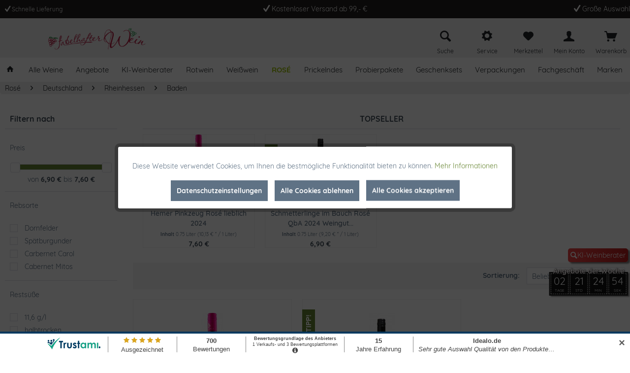

--- FILE ---
content_type: text/html; charset=UTF-8
request_url: https://www.fabelhafter-wein.de/rose/deutschland/rheinhessen/baden/
body_size: 25205
content:
<!DOCTYPE html>
<html class="no-js" lang="de" itemscope="itemscope" itemtype="http://schema.org/WebPage">
<head>
<meta charset="utf-8">
<meta name="author" content=""/>
<meta name="robots" content="index,follow"/>
<meta name="revisit-after" content="15 days"/>
<meta name="keywords" content="Baden wein kaufen onlineshop"/>
<meta name="description" content="Über 1000 internationale Weine aus ausgewählten Anbaugebieten. Jetzt bestellen!"/>
<meta property="og:site_name" content="Fabelhafter Wein - Internationale Weine"/>
<meta property="og:title" content="Baden"/>
<meta property="og:description" content=""/>
<meta property="og:type" content="product"/>
<meta property="og:image" content="https://www.fabelhafter-wein.de/media/image/2c/b8/e3/pinkzeug-rose-lieblich-bio-weingut-hemer-b81-002.jpg"/>
<meta name="twitter:site" content="">
<meta name="twitter:creator" content="">
<meta name="twitter:card" content="summary"/>
<meta name="twitter:title" content="Baden">
<meta name="twitter:description" content="">
<meta name="twitter:image" content="https://www.fabelhafter-wein.de/media/image/2c/b8/e3/pinkzeug-rose-lieblich-bio-weingut-hemer-b81-002.jpg"/>
<meta itemprop="copyrightHolder" content="Fabelhafter Wein - Internationale Weine"/>
<meta itemprop="copyrightYear" content="2014"/>
<meta itemprop="isFamilyFriendly" content="True"/>
<meta itemprop="image" content="https://www.fabelhafter-wein.de/media/image/48/ed/a9/fabelhafter-wein_logo_3lovzJvyiAMckf.png"/>
<meta name="viewport" content="width=device-width, initial-scale=1.0, user-scalable=no">
<meta name="mobile-web-app-capable" content="yes">
<meta name="apple-mobile-web-app-title" content="Fabelhafter Wein - Internationale Weine">
<meta name="apple-mobile-web-app-capable" content="yes">
<meta name="apple-mobile-web-app-status-bar-style" content="default">
<script async src="https://cdn.wein.cc/static/v5/x.js"></script>
<script>window.weinccdata=window.weinccdata||[];function weincc(){weinccdata.push(arguments);}
weincc({'command':'clickthrough','ttl':'90'});</script>
<link rel="apple-touch-icon-precomposed" href="https://www.fabelhafter-wein.de/media/image/g0/f9/ec/fwlogo180.png">
<link rel="shortcut icon" href="https://www.fabelhafter-wein.de/media/unknown/c5/ac/7e/faviconDdF81Vq1BiRGH.ico">
<meta name="msapplication-navbutton-color" content="#668531"/>
<meta name="application-name" content="Fabelhafter Wein - Internationale Weine"/>
<meta name="msapplication-starturl" content="https://www.fabelhafter-wein.de/"/>
<meta name="msapplication-window" content="width=1024;height=768"/>
<meta name="msapplication-TileImage" content="https://www.fabelhafter-wein.de/media/image/6e/52/54/fwlogo150.png">
<meta name="msapplication-TileColor" content="#668531">
<meta name="theme-color" content="#668531"/>
<link rel="canonical" href="https://www.fabelhafter-wein.de/rose/deutschland/rheinhessen/baden/"/>
<title itemprop="name">Baden | Rheinhessen | Deutschland | Rosé | Fabelhafter Wein - Internationale Weine
</title>
<link href="/web/cache/1752912271_198663ce9b2a3e847ff61e75cc27657e.css" media="all" rel="stylesheet" type="text/css"/>
<meta property="product:itemCondition" content="NewCondition"/>
<meta name="msvalidate.01" content="0F9BD2CB1847BE03A75398BBE8E8FDE4"/>
<style>.product--badge.badge--delivery{display:none!important}.is--primary{background:#668531!important}.is--primary:hover{background:#8ab83b!important}.main-search--field{font-weight:bold}.paypal-sidebar.panel{display:none!important}.paypal--payment-selection .payment--method{background-color:#fff}.paypal-express--delimiter,.bestit-amazon-pay--button.bestit-amazon-pay--button-cart{display:none}.banner--content.center{max-width:100vw!important}@media only screen and (max-width:600px){.alert.is--rounded{display:none!important}}.image-gallery--modal{max-width:80vw!important;max-height:80vh!important}.product--tax small{font-size:70%!important}@media only screen and (max-width:767px){body.is--ctl-index .content-main{background-image:none!important;background-color:#222}}.sidebar--categories-navigation+.sidebar--categories-navigation{display:none!important}.action--compare{display:none!important}.product--image-container{pointer-events:none}.logo--shop.block{display:flex;justify-content:center}.logo-main.block-group{display:flex;justify-content:center}.image-slider--container:before{content:"";display:block;position:absolute;width:240px;height:50px;background-color:transparent;bottom:90px;background-image:url(https://www.fabelhafter-wein.de/media/image/48/ed/a9/fabelhafter-wein_logo_3lovzJvyiAMckf.png);left: calc(((100% - 250px) / 2) - 100px);background-size:90%;background-repeat:no-repeat;background-position:center center;z-index:9;padding:5px;transform: rotate(
-90deg
);backdrop-filter:blur(2px);background-color:rgba(255,255,255,.5);border-radius:10px}.image--thumbnails.image-slider--thumbnails,.image--dots.image-slider--dots.panel--dot-nav,.image-slider--container .arrow{pointer-events:all}@media only screen and (max-width:767px){.image-slider--container:before{display:none!important}}body.setartikel .image-slider--container:before{display:none!important}button#cookie-permission--accept-button{display:none}.navigation--entry.entry--cbax-left{font-size:12px}tr.block-prices--row:nth-child(4) {display:none}tr.block-prices--row:nth-child(3) {display:none}.product--delivery .delivery--text-not-available{color:#e7bc3c}.product--delivery .delivery--status-not-available{background:#e7bc3c}.image-slider--container:before{left: calc(((100% - 250px) / 2) - 140px)}.countdown::before,.countdown::after{font-size:18px!important}</style>
<script>var bilobaGtagjsConfig=window.bilobaGtagjsConfig={"currency":"EUR","enabled":true,"ga_anonymizeip":true,"ga_id":"G-BJC08QH4NQ","ga_optout":true,"gaw_conversion_id":"","gaw_id":"","respect_dnt":true,"cookie_note_mode":null,"show_cookie_note":false};var gaProperty='G-BJC08QH4NQ';var disableStr='ga-disable-'+gaProperty;if(document.cookie.indexOf(disableStr+'=true')>-1){window[disableStr]=true;}
function gaOptout(){document.cookie=disableStr+'=true; expires=Thu, 31 Dec 2199 23:59:59 UTC; path=/';window[disableStr]=true;}
let loadGtagJs=true;if(bilobaGtagjsConfig.show_cookie_note){if(bilobaGtagjsConfig.cookie_note_mode!=0){if(document.cookie.indexOf('allowCookie=1')==-1){loadGtagJs=false;}}}
if(window.doNotTrack||navigator.doNotTrack||navigator.msDoNotTrack){if(window.doNotTrack=="1"||navigator.doNotTrack=="yes"||navigator.doNotTrack=="1"||navigator.msDoNotTrack=="1"){loadGtagJs=false;}}
if(loadGtagJs){var script=document.createElement('script');script.setAttribute('type','text/javascript');script.setAttribute('src','https://www.googletagmanager.com/gtag/js?id='+(bilobaGtagjsConfig.ga_id?bilobaGtagjsConfig.ga_id:bilobaGtagjsConfig.gaw_id));document.getElementsByTagName('head')[0].appendChild(script);}
window.dataLayer=window.dataLayer||[];function gtag(){dataLayer.push(arguments)};gtag('js',new Date());gtag('config','G-BJC08QH4NQ',{'anonymize_ip':true,'send_page_view':false});gtag('event','page_view');gtag('event','view_item_list',{"items":[{"id":"FW10200","name":"Hemer Pinkzeug Rosé lieblich 2024","brand":"Hemer","list_name":"Article Listing","quantity":1,"list_position":1,"price":7.60},{"id":"2277","name":"Schmetterlinge im Bauch Rosé QbA 2024 Weingut Kiefer","brand":"Weingut Kiefer","list_name":"Article Listing","quantity":1,"list_position":2,"price":6.90}]});</script>
</head>
<body class="is--ctl-listing is--act-index">
<script type="text/javascript">document.bestitAmazonPayWidgetJsUrl='https://static-eu.payments-amazon.com/OffAmazonPayments/de/lpa/js/Widgets.js';</script>
<div class="bestit-amazon-pay" data-async="1" data-controller="listing" data-action="index" data-sellerId="A1V3UEI4I6K8Z1" data-clientId="amzn1.application-oa2-client.cee9f90e00dd417dbfceac4de8d74e05" data-purchaseId="" data-session="asess" data-smartphoneCollapsible="0" data-minimumOrderValue="0" data-basketValue="0" data-currency="EUR" data-scaEndpoint="https://www.fabelhafter-wein.de/AmazonPay/sca" data-errorPageUrl="https://www.fabelhafter-wein.de/checkout/cart/amazonPayError/1" data-basketSignature="" data-amazonPaySelected="false" data-closeLoadingIndicatorText="<p class=animation-text>Klicken Sie hier, um den Vorgang abzubrechen.</p>">
</div>
<div class="page-wrap">
<noscript class="noscript-main">
<div class="alert is--warning">
<div class="alert--icon">
<i class="icon--element icon--warning"></i>
</div>
<div class="alert--content">
Um Fabelhafter&#x20;Wein&#x20;-&#x20;Internationale&#x20;Weine in vollem Umfang nutzen zu k&ouml;nnen, empfehlen wir Ihnen Javascript in Ihrem Browser zu aktiveren.
</div>
</div>
</noscript>
<header class="header-main">
<div class="top-bar">
<div class="container block-group">
<div class="top-bar--navigation top-bar--cbax">
<div class="navigation--entry entry--cbax-left">
<i class="icon--check"></i>
Schnelle Lieferung
</div>
<div class="navigation--entry entry--cbax-middle">
<i class="icon--check"></i>
Kostenloser Versand ab 99,- €
</div>
<div class="navigation--entry entry--cbax-right">
<i class="icon--check"></i>
Große Auswahl
</div>
</div>
<nav class="top-bar--navigation block" role="menubar">
<div class="navigation--entry entry--compare is--hidden" role="menuitem" aria-haspopup="true" data-drop-down-menu="true">
    

</div>
</nav>
</div>
</div>
<div class="container header--navigation">
<div class="logo-main block-group" role="banner">
<div class="logo--shop block">
<a class="logo--link" href="https://www.fabelhafter-wein.de/" title="Fabelhafter Wein - Internationale Weine - zur Startseite wechseln">
<picture>
<source srcset="https://www.fabelhafter-wein.de/media/image/48/ed/a9/fabelhafter-wein_logo_3lovzJvyiAMckf.png" media="(min-width: 78.75em)">
<source srcset="https://www.fabelhafter-wein.de/media/image/48/ed/a9/fabelhafter-wein_logo_3lovzJvyiAMckf.png" media="(min-width: 64em)">
<source srcset="https://www.fabelhafter-wein.de/media/image/48/ed/a9/fabelhafter-wein_logo_3lovzJvyiAMckf.png" media="(min-width: 48em)">
<img srcset="https://www.fabelhafter-wein.de/media/image/48/ed/a9/fabelhafter-wein_logo_3lovzJvyiAMckf.png" alt="Fabelhafter Wein - Internationale Weine - zur Startseite wechseln"/>
</picture>
</a>
</div>
</div>
<nav class="shop--navigation block-group">
<ul class="navigation--list block-group" role="menubar">
<li class="navigation--entry entry--menu-left" role="menuitem">
<a class="entry--link entry--trigger btn is--icon-left" href="#offcanvas--left" data-offcanvas="true" data-offCanvasSelector=".sidebar-main">
<i class="icon--menu"></i> Menü
</a>
</li>
<li class="navigation--entry entry--search" role="menuitem" data-search="true" aria-haspopup="true">
<a class="btn entry--link entry--trigger" href="#show-hide--search" title="Suche anzeigen / schließen">
<i class="icon--search"></i>
<span class="search--display">Suchen</span>
</a>
<form action="/search" method="get" class="main-search--form">
<input type="search" name="sSearch" class="main-search--field" autocomplete="off" autocapitalize="off" placeholder="Suchbegriff..." maxlength="30"/>
<button type="submit" class="main-search--button">
<i class="icon--search"></i>
<span class="main-search--text">Suchen</span>
</button>
<div class="form--ajax-loader">&nbsp;</div>
</form>
<div class="main-search--results"></div>
</li>

	<li class="navigation--entry entry--search2" role="menuitem">
		<a href="#" title="Suche" class="btn">
			<i class="icon--search"></i>
		</a>
        <br/>
        <span class="search--text">
            Suche
        </span>
	</li>
    
	<li class="navigation--entry entry--service" role="menuitem">
		<a href="#" title="Service" class="btn has--drop-down" aria-haspopup="true" data-drop-down-menu="true">
			<i class="icon--cog"></i>
		</a>
        <br/>
        <span class="service--text">
            Service
        </span>
        
        
                <ul class="service--list is--rounded" role="menu">
                    <li class="service--entry" role="menuitem">
                <a class="service--link" href="javascript:openCookieConsentManager()" title="Cookie-Einstellungen">
                    Cookie-Einstellungen
                </a>
            </li>
                    <li class="service--entry" role="menuitem">
                <a class="service--link" href="https://www.fabelhafter-wein.de/datenschutz" title="Datenschutz">
                    Datenschutz
                </a>
            </li>
                    <li class="service--entry" role="menuitem">
                <a class="service--link" href="https://www.fabelhafter-wein.de/newsletter" title="Newsletter">
                    Newsletter
                </a>
            </li>
                    <li class="service--entry" role="menuitem">
                <a class="service--link" href="https://www.fabelhafter-wein.de/versand-und-zahlungsbedingungen" title="Versand und Zahlungsbedingungen">
                    Versand und Zahlungsbedingungen
                </a>
            </li>
                    <li class="service--entry" role="menuitem">
                <a class="service--link" href="https://www.fabelhafter-wein.de/agb" title="AGB">
                    AGB
                </a>
            </li>
                    <li class="service--entry" role="menuitem">
                <a class="service--link" href="https://www.fabelhafter-wein.de/impressum" title="Impressum">
                    Impressum
                </a>
            </li>
                
    



    

    </ul>

        
	</li>
    
	<li class="navigation--entry entry--notepad" role="menuitem">
		<a href="https://www.fabelhafter-wein.de/note" title="Merkzettel" class="btn">
			<i class="icon--heart"></i>
					</a>
        <br/>
        <span class="notepad--text">
            Merkzettel
        </span>
	</li>




	<li class="navigation--entry entry--account" role="menuitem">
		
			<a href="https://www.fabelhafter-wein.de/account" title="Mein Konto" class="btn">
				<i class="icon--account"></i>
			</a>
            <br/>
            <span class="account--text">
                Mein Konto
            </span>
		
	</li>




	<li class="navigation--entry entry--cart" role="menuitem">
		<a href="https://www.fabelhafter-wein.de/checkout/cart" title="Warenkorb" class="btn">
        
            <span class="badge is--primary is--minimal cart--quantity is--hidden">0</span>

			<i class="icon--basket"></i>
		</a>
        <br/>
        <span class="cart--text">
            Warenkorb
        </span>
		<div class="ajax-loader">&nbsp;</div>
	</li>



</ul>
</nav>
<div class="container--ajax-cart" data-collapse-cart="true" data-displayMode="offcanvas"></div>
</div>
<div class="search-container" style="display: none;">
<div class="container">
<div class="entry--search" data-search="true" aria-haspopup="true">
<form action="/search" method="get" class="main-search--form">
<input type="search" name="sSearch" class="main-search--field" autocomplete="off" autocapitalize="off" placeholder="Suchbegriff..." maxlength="30"/>
<button type="submit" class="main-search--button">
<i class="icon--search"></i>
<span class="main-search--text">Suchen</span>
</button>
<div class="form--ajax-loader">&nbsp;</div>
</form>
<div class="main-search--results"></div>
</div>
</div>
</div>
</header>
<nav class="navigation-main">
<div class="container" data-menu-scroller="true" data-listSelector=".navigation--list.container" data-viewPortSelector=".navigation--list-wrapper">
<div class="navigation--list-wrapper">
<ul class="navigation--list container" role="menubar" itemscope="itemscope" itemtype="http://schema.org/SiteNavigationElement">
<li class="navigation--entry is--home" role="menuitem">
<a class="navigation--link is--first" href="https://www.fabelhafter-wein.de/" title="Home" itemprop="url">
<span itemprop="name"><i class="icon--house"></i></span>
</a>
</li>
<li class="navigation--entry" role="menuitem"><a class="navigation--link" href="https://www.fabelhafter-wein.de/internationale-weine" title="Alle Weine" itemprop="url"><span itemprop="name">Alle Weine</span></a></li><li class="navigation--entry" role="menuitem"><a class="navigation--link" href="https://www.fabelhafter-wein.de/spitzenweine-im-angebot" title="Angebote" itemprop="url"><span itemprop="name">Angebote</span></a></li><li class="navigation--entry" role="menuitem"><a class="navigation--link" href="https://www.fabelhafter-wein.de/ki-weinberater-fablhafter-wein" title="KI-Weinberater" itemprop="url"><span itemprop="name">KI-Weinberater</span></a></li><li class="navigation--entry" role="menuitem"><a class="navigation--link" href="https://www.fabelhafter-wein.de/die-besten-rotweine" title="Rotwein" itemprop="url"><span itemprop="name">Rotwein</span></a></li><li class="navigation--entry" role="menuitem"><a class="navigation--link" href="https://www.fabelhafter-wein.de/die-besten-weissweine" title="Weißwein" itemprop="url"><span itemprop="name">Weißwein</span></a></li><li class="navigation--entry is--active" role="menuitem"><a class="navigation--link is--active" href="https://www.fabelhafter-wein.de/die-besten-roseweine" title="Rosé" itemprop="url"><span itemprop="name">Rosé</span></a></li><li class="navigation--entry" role="menuitem"><a class="navigation--link" href="https://www.fabelhafter-wein.de/die-besten-champagner-sekt-prosecco-prickelndes" title="Prickelndes" itemprop="url"><span itemprop="name">Prickelndes</span></a></li><li class="navigation--entry" role="menuitem"><a class="navigation--link" href="https://www.fabelhafter-wein.de/wein-probierpakete" title="Probierpakete" itemprop="url"><span itemprop="name">Probierpakete</span></a></li><li class="navigation--entry" role="menuitem"><a class="navigation--link" href="https://www.fabelhafter-wein.de/wein-geschenksets-geschenkideen-mit-wein" title="Geschenksets" itemprop="url"><span itemprop="name">Geschenksets</span></a></li><li class="navigation--entry" role="menuitem"><a class="navigation--link" href="https://www.fabelhafter-wein.de/verpackungen/" title="Verpackungen" itemprop="url"><span itemprop="name">Verpackungen</span></a></li><li class="navigation--entry" role="menuitem"><a class="navigation--link" href="https://www.fabelhafter-wein.de/fachgeschaeft/" title="Fachgeschäft" itemprop="url"><span itemprop="name">Fachgeschäft</span></a></li><li class="navigation--entry" role="menuitem"><a class="navigation--link" href="/hersteller-uebersicht" title="Marken" itemprop="url" target="_parent"><span itemprop="name">Marken</span></a></li>            </ul>
</div>
<div class="advanced-menu" data-advanced-menu="true" data-hoverDelay="250">
<div class="menu--container">
<div class="button-container ">
<a href="https://www.fabelhafter-wein.de/internationale-weine" class="button--category" title="Zur Kategorie Alle Weine">
<i class="icon--arrow-right"></i>
Zur Kategorie Alle Weine
</a>
<span class="button--close">
<i class="icon--cross"></i>
</span>
</div>
</div>
<div class="menu--container">
<div class="button-container 0">
<a href="https://www.fabelhafter-wein.de/spitzenweine-im-angebot" class="button--category" title="Zur Kategorie Angebote">
<i class="icon--arrow-right"></i>
Zur Kategorie Angebote
</a>
<span class="button--close">
<i class="icon--cross"></i>
</span>
</div>
</div>
<div class="menu--container">
<div class="button-container 0">
<a href="https://www.fabelhafter-wein.de/ki-weinberater-fablhafter-wein" class="button--category" title="Zur Kategorie KI-Weinberater">
<i class="icon--arrow-right"></i>
Zur Kategorie KI-Weinberater
</a>
<span class="button--close">
<i class="icon--cross"></i>
</span>
</div>
</div>
<div class="menu--container">
<div class="button-container 0">
<a href="https://www.fabelhafter-wein.de/die-besten-rotweine" class="button--category" title="Zur Kategorie Rotwein">
<i class="icon--arrow-right"></i>
Zur Kategorie Rotwein
</a>
<span class="button--close">
<i class="icon--cross"></i>
</span>
</div>
<div class="content--wrapper has--content">
<ul class="menu--list menu--level-0 columns--4" style="width: 100%;">
<li class="menu--list-item item--level-0" style="width: 100%">
<a href="https://www.fabelhafter-wein.de/die-besten-rotweine-aus-argentinien" class="menu--list-item-link" data-img="" data-cms-headline="" data-cms-text=" " title="Argentinien">
Argentinien
</a>
<ul class="menu--list menu--level-1 columns--4">
<li class="menu--list-item item--level-1">
<a href="https://www.fabelhafter-wein.de/rotwein/argentinien/mendoza/" class="menu--list-item-link" data-img="" data-cms-headline="" data-cms-text=" " title="Mendoza">
Mendoza
</a>
</li>
</ul>
</li>
<li class="menu--list-item item--level-0" style="width: 100%">
<a href="https://www.fabelhafter-wein.de/die-besten-rotweine-aus-australien" class="menu--list-item-link" data-img="" data-cms-headline="" data-cms-text=" " title="Australien">
Australien
</a>
<ul class="menu--list menu--level-1 columns--4">
<li class="menu--list-item item--level-1">
<a href="https://www.fabelhafter-wein.de/rotwein/australien/barossa/" class="menu--list-item-link" data-img="" data-cms-headline="" data-cms-text="" title="Barossa">
Barossa
</a>
</li>
<li class="menu--list-item item--level-1">
<a href="https://www.fabelhafter-wein.de/rotwein/australien/south-austrailia/" class="menu--list-item-link" data-img="" data-cms-headline="" data-cms-text=" " title="South Austrailia">
South Austrailia
</a>
</li>
</ul>
</li>
<li class="menu--list-item item--level-0" style="width: 100%">
<a href="https://www.fabelhafter-wein.de/die-besten-rotweine-aus-chile" class="menu--list-item-link" data-img="" data-cms-headline="" data-cms-text=" " title="Chile">
Chile
</a>
<ul class="menu--list menu--level-1 columns--4">
<li class="menu--list-item item--level-1">
<a href="https://www.fabelhafter-wein.de/rotwein/chile/colchagua-valley/" class="menu--list-item-link" data-img="" data-cms-headline="" data-cms-text=" " title="Colchagua Valley">
Colchagua Valley
</a>
</li>
<li class="menu--list-item item--level-1">
<a href="https://www.fabelhafter-wein.de/rotwein/chile/maipo/" class="menu--list-item-link" data-img="" data-cms-headline="" data-cms-text=" " title="Maipo">
Maipo
</a>
</li>
<li class="menu--list-item item--level-1">
<a href="https://www.fabelhafter-wein.de/rotwein/chile/maule-valley/" class="menu--list-item-link" data-img="" data-cms-headline="" data-cms-text=" " title="Maule Valley">
Maule Valley
</a>
</li>
</ul>
</li>
<li class="menu--list-item item--level-0" style="width: 100%">
<a href="https://www.fabelhafter-wein.de/die-besten-rotweine-aus-deutschland" class="menu--list-item-link" data-img="" data-cms-headline="" data-cms-text=" " title="Deutschland">
Deutschland
</a>
<ul class="menu--list menu--level-1 columns--4">
<li class="menu--list-item item--level-1">
<a href="https://www.fabelhafter-wein.de/rotwein/deutschland/baden/" class="menu--list-item-link" data-img="" data-cms-headline="" data-cms-text=" " title="Baden">
Baden
</a>
</li>
<li class="menu--list-item item--level-1">
<a href="https://www.fabelhafter-wein.de/rotwein/deutschland/pfalz/" class="menu--list-item-link" data-img="" data-cms-headline="" data-cms-text=" " title="Pfalz">
Pfalz
</a>
</li>
<li class="menu--list-item item--level-1">
<a href="https://www.fabelhafter-wein.de/rotwein/deutschland/rheingau/" class="menu--list-item-link" data-img="" data-cms-headline="" data-cms-text=" " title="Rheingau">
Rheingau
</a>
</li>
<li class="menu--list-item item--level-1">
<a href="https://www.fabelhafter-wein.de/rotwein/deutschland/rheinhessen/" class="menu--list-item-link" data-img="" data-cms-headline="" data-cms-text=" " title="Rheinhessen">
Rheinhessen
</a>
</li>
</ul>
</li>
<li class="menu--list-item item--level-0" style="width: 100%">
<a href="https://www.fabelhafter-wein.de/die-besten-rotweine-aus-frankreich" class="menu--list-item-link" data-img="" data-cms-headline="" data-cms-text=" " title="Frankreich">
Frankreich
</a>
<ul class="menu--list menu--level-1 columns--4">
<li class="menu--list-item item--level-1">
<a href="https://www.fabelhafter-wein.de/rotwein/frankreich/languedoc/" class="menu--list-item-link" data-img="" data-cms-headline="" data-cms-text=" " title="Languedoc">
Languedoc
</a>
</li>
<li class="menu--list-item item--level-1">
<a href="https://www.fabelhafter-wein.de/rotwein/frankreich/rhone/" class="menu--list-item-link" data-img="" data-cms-headline="" data-cms-text=" " title="Rhone">
Rhone
</a>
</li>
<li class="menu--list-item item--level-1">
<a href="https://www.fabelhafter-wein.de/rotwein/frankreich/roussillon/" class="menu--list-item-link" data-img="" data-cms-headline="" data-cms-text=" " title="Roussillon">
Roussillon
</a>
</li>
<li class="menu--list-item item--level-1">
<a href="https://www.fabelhafter-wein.de/rotwein/frankreich/provence/" class="menu--list-item-link" data-img="" data-cms-headline="" data-cms-text="" title="Provence">
Provence
</a>
</li>
<li class="menu--list-item item--level-1">
<a href="https://www.fabelhafter-wein.de/rotwein/frankreich/bordeaux-superieur/" class="menu--list-item-link" data-img="" data-cms-headline="" data-cms-text="" title="Bordeaux Supérieur">
Bordeaux Supérieur
</a>
</li>
<li class="menu--list-item item--level-1">
<a href="https://www.fabelhafter-wein.de/rotwein/frankreich/burgund/" class="menu--list-item-link" data-img="" data-cms-headline="" data-cms-text="" title="Burgund">
Burgund
</a>
</li>
<li class="menu--list-item item--level-1">
<a href="https://www.fabelhafter-wein.de/rotwein/frankreich/ardeche/" class="menu--list-item-link" data-img="" data-cms-headline="" data-cms-text="" title="Ardèche">
Ardèche
</a>
</li>
</ul>
</li>
<li class="menu--list-item item--level-0" style="width: 100%">
<a href="https://www.fabelhafter-wein.de/die-besten-rotweine-aus-italien" class="menu--list-item-link" data-img="" data-cms-headline="Die besten Rotweine aus Italien " data-cms-text=" Ausgewählte Rotweine aus Italien. Jetzt bestellen! Über 1000 internationale Weine aus ausgewählten Anbaugebieten. " title="Italien">
Italien
</a>
<ul class="menu--list menu--level-1 columns--4">
<li class="menu--list-item item--level-1">
<a href="https://www.fabelhafter-wein.de/rotwein/italien/abruzzen/" class="menu--list-item-link" data-img="" data-cms-headline="" data-cms-text=" " title="Abruzzen">
Abruzzen
</a>
</li>
<li class="menu--list-item item--level-1">
<a href="https://www.fabelhafter-wein.de/rotwein/italien/apulien/" class="menu--list-item-link" data-img="" data-cms-headline="" data-cms-text=" " title="Apulien">
Apulien
</a>
</li>
<li class="menu--list-item item--level-1">
<a href="https://www.fabelhafter-wein.de/rotwein/italien/emilia-romana/" class="menu--list-item-link" data-img="" data-cms-headline="" data-cms-text=" " title="Emilia Romana">
Emilia Romana
</a>
</li>
<li class="menu--list-item item--level-1">
<a href="https://www.fabelhafter-wein.de/rotwein/italien/lombardei/" class="menu--list-item-link" data-img="" data-cms-headline="" data-cms-text=" " title="Lombardei">
Lombardei
</a>
</li>
<li class="menu--list-item item--level-1">
<a href="https://www.fabelhafter-wein.de/rotwein/italien/piemont/" class="menu--list-item-link" data-img="" data-cms-headline="" data-cms-text=" " title="Piemont">
Piemont
</a>
</li>
<li class="menu--list-item item--level-1">
<a href="https://www.fabelhafter-wein.de/rotwein/italien/sardinien/" class="menu--list-item-link" data-img="" data-cms-headline="" data-cms-text=" " title="Sardinien">
Sardinien
</a>
</li>
<li class="menu--list-item item--level-1">
<a href="https://www.fabelhafter-wein.de/rotwein/italien/sizilien/" class="menu--list-item-link" data-img="" data-cms-headline="" data-cms-text=" " title="Sizilien">
Sizilien
</a>
</li>
<li class="menu--list-item item--level-1">
<a href="https://www.fabelhafter-wein.de/rotwein/italien/suedtirol/" class="menu--list-item-link" data-img="" data-cms-headline="" data-cms-text=" " title="Südtirol">
Südtirol
</a>
</li>
<li class="menu--list-item item--level-1">
<a href="https://www.fabelhafter-wein.de/rotwein/italien/toskana/" class="menu--list-item-link" data-img="" data-cms-headline="" data-cms-text=" " title="Toskana">
Toskana
</a>
</li>
<li class="menu--list-item item--level-1">
<a href="https://www.fabelhafter-wein.de/rotwein/italien/venetien/" class="menu--list-item-link" data-img="" data-cms-headline="" data-cms-text=" " title="Venetien">
Venetien
</a>
</li>
</ul>
</li>
<li class="menu--list-item item--level-0" style="width: 100%">
<a href="https://www.fabelhafter-wein.de/die-besten-rotweine-aus-kalifornien" class="menu--list-item-link" data-img="" data-cms-headline="" data-cms-text=" " title="Kalifornien (USA)">
Kalifornien (USA)
</a>
<ul class="menu--list menu--level-1 columns--4">
<li class="menu--list-item item--level-1">
<a href="https://www.fabelhafter-wein.de/rotwein/kalifornien-usa/lodi/" class="menu--list-item-link" data-img="" data-cms-headline="" data-cms-text=" " title="Lodi">
Lodi
</a>
</li>
</ul>
</li>
<li class="menu--list-item item--level-0" style="width: 100%">
<a href="https://www.fabelhafter-wein.de/die-besten-rotweine-aus-neuseeland" class="menu--list-item-link" data-img="" data-cms-headline="" data-cms-text=" " title="Neuseeland">
Neuseeland
</a>
<ul class="menu--list menu--level-1 columns--4">
<li class="menu--list-item item--level-1">
<a href="https://www.fabelhafter-wein.de/rotwein/neuseeland/martinborough/" class="menu--list-item-link" data-img="" data-cms-headline="" data-cms-text=" " title="Martinborough">
Martinborough
</a>
</li>
</ul>
</li>
<li class="menu--list-item item--level-0" style="width: 100%">
<a href="https://www.fabelhafter-wein.de/die-besten-rotweine-aus-portugal" class="menu--list-item-link" data-img="" data-cms-headline="" data-cms-text=" " title="Portugal">
Portugal
</a>
<ul class="menu--list menu--level-1 columns--4">
<li class="menu--list-item item--level-1">
<a href="https://www.fabelhafter-wein.de/rotwein/portugal/alentejo/" class="menu--list-item-link" data-img="" data-cms-headline="" data-cms-text=" " title="Alentejo">
Alentejo
</a>
</li>
<li class="menu--list-item item--level-1">
<a href="https://www.fabelhafter-wein.de/rotwein/portugal/douro/" class="menu--list-item-link" data-img="" data-cms-headline="" data-cms-text=" " title="Douro">
Douro
</a>
</li>
<li class="menu--list-item item--level-1">
<a href="https://www.fabelhafter-wein.de/rotwein/portugal/setubal/" class="menu--list-item-link" data-img="" data-cms-headline="" data-cms-text=" " title="Sétubal">
Sétubal
</a>
</li>
<li class="menu--list-item item--level-1">
<a href="https://www.fabelhafter-wein.de/rotwein/portugal/lisboa/" class="menu--list-item-link" data-img="" data-cms-headline="" data-cms-text="" title="Lisboa">
Lisboa
</a>
</li>
</ul>
</li>
<li class="menu--list-item item--level-0" style="width: 100%">
<a href="https://www.fabelhafter-wein.de/die-besten-rotweine-aus-spanien" class="menu--list-item-link" data-img="" data-cms-headline="" data-cms-text=" " title="Spanien">
Spanien
</a>
<ul class="menu--list menu--level-1 columns--4">
<li class="menu--list-item item--level-1">
<a href="https://www.fabelhafter-wein.de/rotwein/spanien/bierzo/" class="menu--list-item-link" data-img="" data-cms-headline="" data-cms-text=" " title="Bierzo">
Bierzo
</a>
</li>
<li class="menu--list-item item--level-1">
<a href="https://www.fabelhafter-wein.de/rotwein/spanien/campo-de-borja/" class="menu--list-item-link" data-img="" data-cms-headline="" data-cms-text=" " title="Campo de Borja">
Campo de Borja
</a>
</li>
<li class="menu--list-item item--level-1">
<a href="https://www.fabelhafter-wein.de/rotwein/spanien/carinena/" class="menu--list-item-link" data-img="" data-cms-headline="" data-cms-text=" " title="Carinena">
Carinena
</a>
</li>
<li class="menu--list-item item--level-1">
<a href="https://www.fabelhafter-wein.de/rotwein/spanien/castilla-y-leon/" class="menu--list-item-link" data-img="" data-cms-headline="" data-cms-text=" " title="Castilla y Leon">
Castilla y Leon
</a>
</li>
<li class="menu--list-item item--level-1">
<a href="https://www.fabelhafter-wein.de/rotwein/spanien/catalunya/" class="menu--list-item-link" data-img="" data-cms-headline="" data-cms-text=" " title="Catalunya">
Catalunya
</a>
</li>
<li class="menu--list-item item--level-1">
<a href="https://www.fabelhafter-wein.de/rotwein/spanien/cigales/" class="menu--list-item-link" data-img="" data-cms-headline="" data-cms-text=" " title="Cigales">
Cigales
</a>
</li>
<li class="menu--list-item item--level-1">
<a href="https://www.fabelhafter-wein.de/rotwein/spanien/jumilla/" class="menu--list-item-link" data-img="" data-cms-headline="" data-cms-text=" " title="Jumilla">
Jumilla
</a>
</li>
<li class="menu--list-item item--level-1">
<a href="https://www.fabelhafter-wein.de/rotwein/spanien/la-mancha/" class="menu--list-item-link" data-img="" data-cms-headline="" data-cms-text=" " title="La Mancha">
La Mancha
</a>
</li>
<li class="menu--list-item item--level-1">
<a href="https://www.fabelhafter-wein.de/rotwein/spanien/mallorca/" class="menu--list-item-link" data-img="" data-cms-headline="" data-cms-text=" " title="Mallorca">
Mallorca
</a>
</li>
<li class="menu--list-item item--level-1">
<a href="https://www.fabelhafter-wein.de/rotwein/spanien/navarra/" class="menu--list-item-link" data-img="" data-cms-headline="" data-cms-text=" " title="Navarra">
Navarra
</a>
</li>
<li class="menu--list-item item--level-1">
<a href="https://www.fabelhafter-wein.de/rotwein/spanien/ribera-del-duero/" class="menu--list-item-link" data-img="" data-cms-headline="" data-cms-text=" " title="Ribera del Duero">
Ribera del Duero
</a>
</li>
<li class="menu--list-item item--level-1">
<a href="https://www.fabelhafter-wein.de/rotwein/spanien/rioja/" class="menu--list-item-link" data-img="" data-cms-headline="" data-cms-text=" " title="Rioja">
Rioja
</a>
</li>
<li class="menu--list-item item--level-1">
<a href="https://www.fabelhafter-wein.de/rotwein/spanien/somontano/" class="menu--list-item-link" data-img="" data-cms-headline="" data-cms-text=" " title="Somontano">
Somontano
</a>
</li>
<li class="menu--list-item item--level-1">
<a href="https://www.fabelhafter-wein.de/rotwein/spanien/tierra-de-cadiz/" class="menu--list-item-link" data-img="" data-cms-headline="" data-cms-text=" " title="Tierra de Cadiz">
Tierra de Cadiz
</a>
</li>
<li class="menu--list-item item--level-1">
<a href="https://www.fabelhafter-wein.de/rotwein/spanien/valencia/" class="menu--list-item-link" data-img="" data-cms-headline="" data-cms-text=" " title="Valencia">
Valencia
</a>
</li>
<li class="menu--list-item item--level-1">
<a href="https://www.fabelhafter-wein.de/rotwein/spanien/vinos-de-la-tierra-de-castilla/" class="menu--list-item-link" data-img="" data-cms-headline="" data-cms-text=" " title="Vinos de la Tierra de Castilla">
Vinos de la Tierra de Castilla
</a>
</li>
</ul>
</li>
<li class="menu--list-item item--level-0" style="width: 100%">
<a href="https://www.fabelhafter-wein.de/die-besten-rotweine-aus-suedafrika" class="menu--list-item-link" data-img="" data-cms-headline="" data-cms-text=" " title="Südafrika">
Südafrika
</a>
<ul class="menu--list menu--level-1 columns--4">
<li class="menu--list-item item--level-1">
<a href="https://www.fabelhafter-wein.de/rotwein/suedafrika/breedekloof/" class="menu--list-item-link" data-img="" data-cms-headline="" data-cms-text=" " title="Breedekloof">
Breedekloof
</a>
</li>
<li class="menu--list-item item--level-1">
<a href="https://www.fabelhafter-wein.de/rotwein/suedafrika/coastal-region/" class="menu--list-item-link" data-img="" data-cms-headline="" data-cms-text=" " title="Coastal Region">
Coastal Region
</a>
</li>
<li class="menu--list-item item--level-1">
<a href="https://www.fabelhafter-wein.de/rotwein/suedafrika/constantia/" class="menu--list-item-link" data-img="" data-cms-headline="" data-cms-text=" " title="Constantia">
Constantia
</a>
</li>
<li class="menu--list-item item--level-1">
<a href="https://www.fabelhafter-wein.de/rotwein/suedafrika/darling/" class="menu--list-item-link" data-img="" data-cms-headline="" data-cms-text=" " title="Darling">
Darling
</a>
</li>
<li class="menu--list-item item--level-1">
<a href="https://www.fabelhafter-wein.de/rotwein/suedafrika/durbanville/" class="menu--list-item-link" data-img="" data-cms-headline="" data-cms-text=" " title="Durbanville">
Durbanville
</a>
</li>
<li class="menu--list-item item--level-1">
<a href="https://www.fabelhafter-wein.de/rotwein/suedafrika/franschhoek/" class="menu--list-item-link" data-img="" data-cms-headline="" data-cms-text=" " title="Franschhoek">
Franschhoek
</a>
</li>
<li class="menu--list-item item--level-1">
<a href="https://www.fabelhafter-wein.de/rotwein/suedafrika/paarl/" class="menu--list-item-link" data-img="" data-cms-headline="" data-cms-text=" " title="Paarl">
Paarl
</a>
</li>
<li class="menu--list-item item--level-1">
<a href="https://www.fabelhafter-wein.de/rotwein/suedafrika/stellenbosch/" class="menu--list-item-link" data-img="" data-cms-headline="" data-cms-text=" " title="Stellenbosch">
Stellenbosch
</a>
</li>
<li class="menu--list-item item--level-1">
<a href="https://www.fabelhafter-wein.de/rotwein/suedafrika/somerset-west/" class="menu--list-item-link" data-img="" data-cms-headline="" data-cms-text="" title="Somerset West">
Somerset West
</a>
</li>
<li class="menu--list-item item--level-1">
<a href="https://www.fabelhafter-wein.de/rotwein/suedafrika/swartland/" class="menu--list-item-link" data-img="" data-cms-headline="" data-cms-text="" title="Swartland">
Swartland
</a>
</li>
<li class="menu--list-item item--level-1">
<a href="https://www.fabelhafter-wein.de/rotwein/suedafrika/western-cape/" class="menu--list-item-link" data-img="" data-cms-headline="" data-cms-text="" title="Western Cape">
Western Cape
</a>
</li>
<li class="menu--list-item item--level-1">
<a href="https://www.fabelhafter-wein.de/rotwein/suedafrika/hermanus-hemel-en-aarde-valley/" class="menu--list-item-link" data-img="" data-cms-headline="" data-cms-text="" title="Hermanus Hemel-en-Aarde Valley">
Hermanus Hemel-en-Aarde Valley
</a>
</li>
</ul>
</li>
<li class="menu--list-item item--level-0" style="width: 100%">
<a href="https://www.fabelhafter-wein.de/die-besten-rotweine-aus-oesterreich" class="menu--list-item-link" data-img="" data-cms-headline="" data-cms-text=" " title="Österreich">
Österreich
</a>
<ul class="menu--list menu--level-1 columns--4">
<li class="menu--list-item item--level-1">
<a href="https://www.fabelhafter-wein.de/rotwein/oesterreich/niederoesterreich-weinviertel/" class="menu--list-item-link" data-img="" data-cms-headline="" data-cms-text=" " title="Niederösterreich Weinviertel">
Niederösterreich Weinviertel
</a>
</li>
</ul>
</li>
</ul>
</div>
</div>
<div class="menu--container">
<div class="button-container 0">
<a href="https://www.fabelhafter-wein.de/die-besten-weissweine" class="button--category" title="Zur Kategorie Weißwein">
<i class="icon--arrow-right"></i>
Zur Kategorie Weißwein
</a>
<span class="button--close">
<i class="icon--cross"></i>
</span>
</div>
<div class="content--wrapper has--content">
<ul class="menu--list menu--level-0 columns--4" style="width: 100%;">
<li class="menu--list-item item--level-0" style="width: 100%">
<a href="https://www.fabelhafter-wein.de/weisswein/argentinien/" class="menu--list-item-link" data-img="" data-cms-headline="" data-cms-text=" " title="Argentinien">
Argentinien
</a>
<ul class="menu--list menu--level-1 columns--4">
<li class="menu--list-item item--level-1">
<a href="https://www.fabelhafter-wein.de/weisswein/argentinien/mendoza/" class="menu--list-item-link" data-img="" data-cms-headline="" data-cms-text=" " title="Mendoza">
Mendoza
</a>
</li>
</ul>
</li>
<li class="menu--list-item item--level-0" style="width: 100%">
<a href="https://www.fabelhafter-wein.de/weisswein/chile/" class="menu--list-item-link" data-img="" data-cms-headline="" data-cms-text=" " title="Chile">
Chile
</a>
<ul class="menu--list menu--level-1 columns--4">
<li class="menu--list-item item--level-1">
<a href="https://www.fabelhafter-wein.de/weisswein/chile/central-valley/" class="menu--list-item-link" data-img="" data-cms-headline="" data-cms-text=" " title="Central Valley">
Central Valley
</a>
</li>
<li class="menu--list-item item--level-1">
<a href="https://www.fabelhafter-wein.de/weisswein/chile/maipo/" class="menu--list-item-link" data-img="" data-cms-headline="" data-cms-text=" " title="Maipo">
Maipo
</a>
</li>
</ul>
</li>
<li class="menu--list-item item--level-0" style="width: 100%">
<a href="https://www.fabelhafter-wein.de/weisswein/deutschland/" class="menu--list-item-link" data-img="" data-cms-headline="" data-cms-text=" " title="Deutschland">
Deutschland
</a>
<ul class="menu--list menu--level-1 columns--4">
<li class="menu--list-item item--level-1">
<a href="https://www.fabelhafter-wein.de/weisswein/deutschland/franken/" class="menu--list-item-link" data-img="" data-cms-headline="" data-cms-text="" title="Franken">
Franken
</a>
</li>
<li class="menu--list-item item--level-1">
<a href="https://www.fabelhafter-wein.de/weisswein/deutschland/gluehwein/" class="menu--list-item-link" data-img="" data-cms-headline="" data-cms-text="" title="Glühwein">
Glühwein
</a>
</li>
<li class="menu--list-item item--level-1">
<a href="https://www.fabelhafter-wein.de/weisswein/deutschland/baden/" class="menu--list-item-link" data-img="" data-cms-headline="" data-cms-text=" " title="Baden">
Baden
</a>
</li>
<li class="menu--list-item item--level-1">
<a href="https://www.fabelhafter-wein.de/weisswein/deutschland/mosel-saar-ruwer/" class="menu--list-item-link" data-img="" data-cms-headline="" data-cms-text=" " title="Mosel - Saar - Ruwer">
Mosel - Saar - Ruwer
</a>
</li>
<li class="menu--list-item item--level-1">
<a href="https://www.fabelhafter-wein.de/weisswein/deutschland/pfalz/" class="menu--list-item-link" data-img="" data-cms-headline="" data-cms-text=" " title="Pfalz">
Pfalz
</a>
</li>
<li class="menu--list-item item--level-1">
<a href="https://www.fabelhafter-wein.de/weisswein/deutschland/rheingau/" class="menu--list-item-link" data-img="" data-cms-headline="" data-cms-text=" " title="Rheingau">
Rheingau
</a>
</li>
<li class="menu--list-item item--level-1">
<a href="https://www.fabelhafter-wein.de/weisswein/deutschland/rheinhessen/" class="menu--list-item-link" data-img="" data-cms-headline="" data-cms-text=" " title="Rheinhessen">
Rheinhessen
</a>
</li>
<li class="menu--list-item item--level-1">
<a href="https://www.fabelhafter-wein.de/weisswein/deutschland/nahe/" class="menu--list-item-link" data-img="" data-cms-headline="" data-cms-text="" title="Nahe">
Nahe
</a>
</li>
</ul>
</li>
<li class="menu--list-item item--level-0" style="width: 100%">
<a href="https://www.fabelhafter-wein.de/weisswein/frankreich/" class="menu--list-item-link" data-img="" data-cms-headline="" data-cms-text=" " title="Frankreich">
Frankreich
</a>
<ul class="menu--list menu--level-1 columns--4">
<li class="menu--list-item item--level-1">
<a href="https://www.fabelhafter-wein.de/weisswein/frankreich/gascogne/" class="menu--list-item-link" data-img="" data-cms-headline="" data-cms-text=" " title="Gascogne">
Gascogne
</a>
</li>
<li class="menu--list-item item--level-1">
<a href="https://www.fabelhafter-wein.de/weisswein/frankreich/languedoc/" class="menu--list-item-link" data-img="" data-cms-headline="" data-cms-text=" " title="Languedoc">
Languedoc
</a>
</li>
</ul>
</li>
<li class="menu--list-item item--level-0" style="width: 100%">
<a href="https://www.fabelhafter-wein.de/weisswein/italien/" class="menu--list-item-link" data-img="" data-cms-headline="" data-cms-text=" " title="Italien">
Italien
</a>
<ul class="menu--list menu--level-1 columns--4">
<li class="menu--list-item item--level-1">
<a href="https://www.fabelhafter-wein.de/weisswein/italien/abruzzen/" class="menu--list-item-link" data-img="" data-cms-headline="" data-cms-text=" " title="Abruzzen">
Abruzzen
</a>
</li>
<li class="menu--list-item item--level-1">
<a href="https://www.fabelhafter-wein.de/weisswein/italien/apulien/" class="menu--list-item-link" data-img="" data-cms-headline="" data-cms-text=" " title="Apulien">
Apulien
</a>
</li>
<li class="menu--list-item item--level-1">
<a href="https://www.fabelhafter-wein.de/weisswein/italien/basilicata/" class="menu--list-item-link" data-img="" data-cms-headline="" data-cms-text=" " title="Basilicata">
Basilicata
</a>
</li>
<li class="menu--list-item item--level-1">
<a href="https://www.fabelhafter-wein.de/weisswein/italien/friaul/" class="menu--list-item-link" data-img="" data-cms-headline="" data-cms-text=" " title="Friaul">
Friaul
</a>
</li>
<li class="menu--list-item item--level-1">
<a href="https://www.fabelhafter-wein.de/weisswein/italien/lombardei/" class="menu--list-item-link" data-img="" data-cms-headline="" data-cms-text=" " title="Lombardei">
Lombardei
</a>
</li>
<li class="menu--list-item item--level-1">
<a href="https://www.fabelhafter-wein.de/weisswein/italien/marken/" class="menu--list-item-link" data-img="" data-cms-headline="" data-cms-text=" " title="Marken">
Marken
</a>
</li>
<li class="menu--list-item item--level-1">
<a href="https://www.fabelhafter-wein.de/weisswein/italien/piemont/" class="menu--list-item-link" data-img="" data-cms-headline="" data-cms-text=" " title="Piemont">
Piemont
</a>
</li>
<li class="menu--list-item item--level-1">
<a href="https://www.fabelhafter-wein.de/weisswein/italien/sizilien/" class="menu--list-item-link" data-img="" data-cms-headline="" data-cms-text=" " title="Sizilien">
Sizilien
</a>
</li>
<li class="menu--list-item item--level-1">
<a href="https://www.fabelhafter-wein.de/weisswein/italien/suedtirol/" class="menu--list-item-link" data-img="" data-cms-headline="" data-cms-text=" " title="Südtirol">
Südtirol
</a>
</li>
<li class="menu--list-item item--level-1">
<a href="https://www.fabelhafter-wein.de/weisswein/italien/toskana/" class="menu--list-item-link" data-img="" data-cms-headline="" data-cms-text=" " title="Toskana">
Toskana
</a>
</li>
<li class="menu--list-item item--level-1">
<a href="https://www.fabelhafter-wein.de/weisswein/italien/venetien/" class="menu--list-item-link" data-img="" data-cms-headline="" data-cms-text=" " title="Venetien">
Venetien
</a>
</li>
<li class="menu--list-item item--level-1">
<a href="https://www.fabelhafter-wein.de/weisswein/italien/kalabrien/" class="menu--list-item-link" data-img="" data-cms-headline="" data-cms-text="" title="Kalabrien">
Kalabrien
</a>
</li>
</ul>
</li>
<li class="menu--list-item item--level-0" style="width: 100%">
<a href="https://www.fabelhafter-wein.de/weisswein/kalifornien-usa/" class="menu--list-item-link" data-img="" data-cms-headline="" data-cms-text=" " title="Kalifornien (USA)">
Kalifornien (USA)
</a>
</li>
<li class="menu--list-item item--level-0" style="width: 100%">
<a href="https://www.fabelhafter-wein.de/weisswein/neuseeland/" class="menu--list-item-link" data-img="" data-cms-headline="" data-cms-text=" " title="Neuseeland">
Neuseeland
</a>
</li>
<li class="menu--list-item item--level-0" style="width: 100%">
<a href="https://www.fabelhafter-wein.de/weisswein/portugal/" class="menu--list-item-link" data-img="" data-cms-headline="" data-cms-text=" " title="Portugal">
Portugal
</a>
<ul class="menu--list menu--level-1 columns--4">
<li class="menu--list-item item--level-1">
<a href="https://www.fabelhafter-wein.de/weisswein/portugal/alentejo/" class="menu--list-item-link" data-img="" data-cms-headline="" data-cms-text=" " title="Alentejo">
Alentejo
</a>
</li>
<li class="menu--list-item item--level-1">
<a href="https://www.fabelhafter-wein.de/weisswein/portugal/vinho-verde/" class="menu--list-item-link" data-img="" data-cms-headline="" data-cms-text=" " title="Vinho Verde">
Vinho Verde
</a>
</li>
</ul>
</li>
<li class="menu--list-item item--level-0" style="width: 100%">
<a href="https://www.fabelhafter-wein.de/weisswein/spanien/" class="menu--list-item-link" data-img="" data-cms-headline="" data-cms-text=" " title="Spanien">
Spanien
</a>
<ul class="menu--list menu--level-1 columns--4">
<li class="menu--list-item item--level-1">
<a href="https://www.fabelhafter-wein.de/weisswein/spanien/castilla/" class="menu--list-item-link" data-img="" data-cms-headline="" data-cms-text=" " title="Castilla">
Castilla
</a>
</li>
<li class="menu--list-item item--level-1">
<a href="https://www.fabelhafter-wein.de/weisswein/spanien/la-mancha/" class="menu--list-item-link" data-img="" data-cms-headline="" data-cms-text=" " title="La Mancha">
La Mancha
</a>
</li>
<li class="menu--list-item item--level-1">
<a href="https://www.fabelhafter-wein.de/weisswein/spanien/mallorca/" class="menu--list-item-link" data-img="" data-cms-headline="" data-cms-text=" " title="Mallorca">
Mallorca
</a>
</li>
<li class="menu--list-item item--level-1">
<a href="https://www.fabelhafter-wein.de/weisswein/spanien/rioja/" class="menu--list-item-link" data-img="" data-cms-headline="" data-cms-text=" " title="Rioja">
Rioja
</a>
</li>
<li class="menu--list-item item--level-1">
<a href="https://www.fabelhafter-wein.de/weisswein/spanien/rueda/" class="menu--list-item-link" data-img="" data-cms-headline="" data-cms-text=" " title="Rueda">
Rueda
</a>
</li>
<li class="menu--list-item item--level-1">
<a href="https://www.fabelhafter-wein.de/weisswein/spanien/tierra-de-castilla/" class="menu--list-item-link" data-img="" data-cms-headline="" data-cms-text=" " title="Tierra de Castilla">
Tierra de Castilla
</a>
</li>
</ul>
</li>
<li class="menu--list-item item--level-0" style="width: 100%">
<a href="https://www.fabelhafter-wein.de/weisswein/suedafrika/" class="menu--list-item-link" data-img="" data-cms-headline="" data-cms-text=" " title="Südafrika">
Südafrika
</a>
<ul class="menu--list menu--level-1 columns--4">
<li class="menu--list-item item--level-1">
<a href="https://www.fabelhafter-wein.de/weisswein/suedafrika/breede-river-valley/" class="menu--list-item-link" data-img="" data-cms-headline="" data-cms-text=" " title="Breede River Valley">
Breede River Valley
</a>
</li>
<li class="menu--list-item item--level-1">
<a href="https://www.fabelhafter-wein.de/weisswein/suedafrika/coastal-region/" class="menu--list-item-link" data-img="" data-cms-headline="" data-cms-text=" " title="Coastal Region">
Coastal Region
</a>
</li>
<li class="menu--list-item item--level-1">
<a href="https://www.fabelhafter-wein.de/weisswein/suedafrika/constantia/" class="menu--list-item-link" data-img="" data-cms-headline="" data-cms-text=" " title="Constantia">
Constantia
</a>
</li>
<li class="menu--list-item item--level-1">
<a href="https://www.fabelhafter-wein.de/weisswein/suedafrika/durbanville/" class="menu--list-item-link" data-img="" data-cms-headline="" data-cms-text=" " title="Durbanville">
Durbanville
</a>
</li>
<li class="menu--list-item item--level-1">
<a href="https://www.fabelhafter-wein.de/weisswein/suedafrika/franschhoek/" class="menu--list-item-link" data-img="" data-cms-headline="" data-cms-text=" " title="Franschhoek">
Franschhoek
</a>
</li>
<li class="menu--list-item item--level-1">
<a href="https://www.fabelhafter-wein.de/weisswein/suedafrika/paarl/" class="menu--list-item-link" data-img="" data-cms-headline="" data-cms-text=" " title="Paarl">
Paarl
</a>
</li>
<li class="menu--list-item item--level-1">
<a href="https://www.fabelhafter-wein.de/weisswein/suedafrika/stellenbosch/" class="menu--list-item-link" data-img="" data-cms-headline="" data-cms-text=" " title="Stellenbosch">
Stellenbosch
</a>
</li>
<li class="menu--list-item item--level-1">
<a href="https://www.fabelhafter-wein.de/weisswein/suedafrika/swartland/" class="menu--list-item-link" data-img="" data-cms-headline="" data-cms-text="" title="Swartland">
Swartland
</a>
</li>
<li class="menu--list-item item--level-1">
<a href="https://www.fabelhafter-wein.de/weisswein/suedafrika/hermanus-hemel-en-aarde-valley/" class="menu--list-item-link" data-img="" data-cms-headline="" data-cms-text="" title="Hermanus-Hemel en Aarde Valley">
Hermanus-Hemel en Aarde Valley
</a>
</li>
</ul>
</li>
<li class="menu--list-item item--level-0" style="width: 100%">
<a href="https://www.fabelhafter-wein.de/weisswein/oesterreich/" class="menu--list-item-link" data-img="" data-cms-headline="" data-cms-text=" " title="Österreich">
Österreich
</a>
<ul class="menu--list menu--level-1 columns--4">
<li class="menu--list-item item--level-1">
<a href="https://www.fabelhafter-wein.de/weisswein/oesterreich/niederoesterreich-weinviertel/" class="menu--list-item-link" data-img="" data-cms-headline="" data-cms-text=" " title="Niederösterreich Weinviertel">
Niederösterreich Weinviertel
</a>
</li>
<li class="menu--list-item item--level-1">
<a href="https://www.fabelhafter-wein.de/weisswein/oesterreich/wachau/" class="menu--list-item-link" data-img="" data-cms-headline="" data-cms-text=" " title="Wachau">
Wachau
</a>
</li>
</ul>
</li>
</ul>
</div>
</div>
<div class="menu--container">
<div class="button-container 0">
<a href="https://www.fabelhafter-wein.de/die-besten-roseweine" class="button--category" title="Zur Kategorie Rosé">
<i class="icon--arrow-right"></i>
Zur Kategorie Rosé
</a>
<span class="button--close">
<i class="icon--cross"></i>
</span>
</div>
<div class="content--wrapper has--content">
<ul class="menu--list menu--level-0 columns--4" style="width: 100%;">
<li class="menu--list-item item--level-0" style="width: 100%">
<a href="https://www.fabelhafter-wein.de/rose/chile/" class="menu--list-item-link" data-img="" data-cms-headline="" data-cms-text=" " title="Chile">
Chile
</a>
<ul class="menu--list menu--level-1 columns--4">
<li class="menu--list-item item--level-1">
<a href="https://www.fabelhafter-wein.de/rose/chile/maipo/" class="menu--list-item-link" data-img="" data-cms-headline="" data-cms-text=" " title="Maipo">
Maipo
</a>
</li>
</ul>
</li>
<li class="menu--list-item item--level-0" style="width: 100%">
<a href="https://www.fabelhafter-wein.de/rose/deutschland/" class="menu--list-item-link" data-img="" data-cms-headline="" data-cms-text=" " title="Deutschland">
Deutschland
</a>
<ul class="menu--list menu--level-1 columns--4">
<li class="menu--list-item item--level-1">
<a href="https://www.fabelhafter-wein.de/rose/deutschland/rheinhessen/" class="menu--list-item-link" data-img="" data-cms-headline="" data-cms-text=" " title="Rheinhessen">
Rheinhessen
</a>
</li>
<li class="menu--list-item item--level-1">
<a href="https://www.fabelhafter-wein.de/rose/deutschland/pfalz/" class="menu--list-item-link" data-img="" data-cms-headline="" data-cms-text=" " title="Pfalz">
Pfalz
</a>
</li>
<li class="menu--list-item item--level-1">
<a href="https://www.fabelhafter-wein.de/rose/deutschland/rheingau/" class="menu--list-item-link" data-img="" data-cms-headline="" data-cms-text=" " title="Rheingau">
Rheingau
</a>
</li>
<li class="menu--list-item item--level-1">
<a href="https://www.fabelhafter-wein.de/rose/deutschland/franken/" class="menu--list-item-link" data-img="" data-cms-headline="" data-cms-text="" title="Franken">
Franken
</a>
</li>
<li class="menu--list-item item--level-1">
<a href="https://www.fabelhafter-wein.de/rose/deutschland/baden/" class="menu--list-item-link" data-img="" data-cms-headline="" data-cms-text="" title="Baden">
Baden
</a>
</li>
</ul>
</li>
<li class="menu--list-item item--level-0" style="width: 100%">
<a href="https://www.fabelhafter-wein.de/rose/frankreich/" class="menu--list-item-link" data-img="" data-cms-headline="" data-cms-text=" " title="Frankreich">
Frankreich
</a>
<ul class="menu--list menu--level-1 columns--4">
<li class="menu--list-item item--level-1">
<a href="https://www.fabelhafter-wein.de/rose/frankreich/gascogne/" class="menu--list-item-link" data-img="" data-cms-headline="" data-cms-text=" " title="Gascogne">
Gascogne
</a>
</li>
<li class="menu--list-item item--level-1">
<a href="https://www.fabelhafter-wein.de/rose/frankreich/languedoc/" class="menu--list-item-link" data-img="" data-cms-headline="" data-cms-text=" " title="Languedoc">
Languedoc
</a>
</li>
<li class="menu--list-item item--level-1">
<a href="https://www.fabelhafter-wein.de/rose/frankreich/rhone/" class="menu--list-item-link" data-img="" data-cms-headline="" data-cms-text=" " title="Rhone">
Rhone
</a>
</li>
<li class="menu--list-item item--level-1">
<a href="https://www.fabelhafter-wein.de/rose/frankreich/provence/" class="menu--list-item-link" data-img="" data-cms-headline="" data-cms-text="" title="Provence">
Provence
</a>
</li>
</ul>
</li>
<li class="menu--list-item item--level-0" style="width: 100%">
<a href="https://www.fabelhafter-wein.de/rose/italien/" class="menu--list-item-link" data-img="" data-cms-headline="" data-cms-text=" " title="Italien">
Italien
</a>
<ul class="menu--list menu--level-1 columns--4">
<li class="menu--list-item item--level-1">
<a href="https://www.fabelhafter-wein.de/rose/italien/apulien/" class="menu--list-item-link" data-img="" data-cms-headline="" data-cms-text=" " title="Apulien">
Apulien
</a>
</li>
<li class="menu--list-item item--level-1">
<a href="https://www.fabelhafter-wein.de/rose/italien/basilicata/" class="menu--list-item-link" data-img="" data-cms-headline="" data-cms-text=" " title="Basilicata">
Basilicata
</a>
</li>
<li class="menu--list-item item--level-1">
<a href="https://www.fabelhafter-wein.de/rose/italien/lombardei/" class="menu--list-item-link" data-img="" data-cms-headline="" data-cms-text=" " title="Lombardei">
Lombardei
</a>
</li>
<li class="menu--list-item item--level-1">
<a href="https://www.fabelhafter-wein.de/rose/italien/sizilien/" class="menu--list-item-link" data-img="" data-cms-headline="" data-cms-text=" " title="Sizilien">
Sizilien
</a>
</li>
<li class="menu--list-item item--level-1">
<a href="https://www.fabelhafter-wein.de/rose/italien/venetien/" class="menu--list-item-link" data-img="" data-cms-headline="" data-cms-text=" " title="Venetien">
Venetien
</a>
</li>
<li class="menu--list-item item--level-1">
<a href="https://www.fabelhafter-wein.de/rose/italien/abruzzen/" class="menu--list-item-link" data-img="" data-cms-headline="" data-cms-text="" title="Abruzzen">
Abruzzen
</a>
</li>
</ul>
</li>
<li class="menu--list-item item--level-0" style="width: 100%">
<a href="https://www.fabelhafter-wein.de/rose/portugal/" class="menu--list-item-link" data-img="" data-cms-headline="" data-cms-text=" " title="Portugal">
Portugal
</a>
<ul class="menu--list menu--level-1 columns--4">
<li class="menu--list-item item--level-1">
<a href="https://www.fabelhafter-wein.de/rose/portugal/alentejo/" class="menu--list-item-link" data-img="" data-cms-headline="" data-cms-text=" " title="Alentejo">
Alentejo
</a>
</li>
<li class="menu--list-item item--level-1">
<a href="https://www.fabelhafter-wein.de/rose/portugal/vinho-verde/" class="menu--list-item-link" data-img="" data-cms-headline="" data-cms-text=" " title="Vinho Verde">
Vinho Verde
</a>
</li>
</ul>
</li>
<li class="menu--list-item item--level-0" style="width: 100%">
<a href="https://www.fabelhafter-wein.de/rose/spanien/" class="menu--list-item-link" data-img="" data-cms-headline="" data-cms-text=" " title="Spanien">
Spanien
</a>
<ul class="menu--list menu--level-1 columns--4">
<li class="menu--list-item item--level-1">
<a href="https://www.fabelhafter-wein.de/rose/spanien/castilla/" class="menu--list-item-link" data-img="" data-cms-headline="" data-cms-text=" " title="Castilla">
Castilla
</a>
</li>
<li class="menu--list-item item--level-1">
<a href="https://www.fabelhafter-wein.de/rose/spanien/la-mancha/" class="menu--list-item-link" data-img="" data-cms-headline="" data-cms-text=" " title="La Mancha">
La Mancha
</a>
</li>
<li class="menu--list-item item--level-1">
<a href="https://www.fabelhafter-wein.de/rose/spanien/mallorca/" class="menu--list-item-link" data-img="" data-cms-headline="" data-cms-text=" " title="Mallorca">
Mallorca
</a>
</li>
<li class="menu--list-item item--level-1">
<a href="https://www.fabelhafter-wein.de/rose/spanien/catalunya/" class="menu--list-item-link" data-img="" data-cms-headline="" data-cms-text=" " title="Catalunya">
Catalunya
</a>
</li>
</ul>
</li>
<li class="menu--list-item item--level-0" style="width: 100%">
<a href="https://www.fabelhafter-wein.de/rose/suedafrika/" class="menu--list-item-link" data-img="" data-cms-headline="" data-cms-text=" " title="Südafrika">
Südafrika
</a>
<ul class="menu--list menu--level-1 columns--4">
<li class="menu--list-item item--level-1">
<a href="https://www.fabelhafter-wein.de/rose/suedafrika/franschoek/" class="menu--list-item-link" data-img="" data-cms-headline="" data-cms-text=" " title="Franschoek">
Franschoek
</a>
</li>
<li class="menu--list-item item--level-1">
<a href="https://www.fabelhafter-wein.de/rose/suedafrika/durbanville/" class="menu--list-item-link" data-img="" data-cms-headline="" data-cms-text=" " title="Durbanville">
Durbanville
</a>
</li>
<li class="menu--list-item item--level-1">
<a href="https://www.fabelhafter-wein.de/rose/suedafrika/paarl/" class="menu--list-item-link" data-img="" data-cms-headline="" data-cms-text=" " title="Paarl">
Paarl
</a>
</li>
<li class="menu--list-item item--level-1">
<a href="https://www.fabelhafter-wein.de/rose/suedafrika/stellenbosch/" class="menu--list-item-link" data-img="" data-cms-headline="" data-cms-text="" title="Stellenbosch">
Stellenbosch
</a>
</li>
</ul>
</li>
</ul>
</div>
</div>
<div class="menu--container">
<div class="button-container 0">
<a href="https://www.fabelhafter-wein.de/die-besten-champagner-sekt-prosecco-prickelndes" class="button--category" title="Zur Kategorie Prickelndes">
<i class="icon--arrow-right"></i>
Zur Kategorie Prickelndes
</a>
<span class="button--close">
<i class="icon--cross"></i>
</span>
</div>
<div class="content--wrapper has--content">
<ul class="menu--list menu--level-0 columns--4" style="width: 100%;">
<li class="menu--list-item item--level-0" style="width: 100%">
<a href="https://www.fabelhafter-wein.de/prickelndes/champagner/" class="menu--list-item-link" data-img="" data-cms-headline="" data-cms-text=" " title="Champagner">
Champagner
</a>
</li>
<li class="menu--list-item item--level-0" style="width: 100%">
<a href="https://www.fabelhafter-wein.de/prickelndes/cremant/" class="menu--list-item-link" data-img="" data-cms-headline="" data-cms-text=" " title="Cremant">
Cremant
</a>
</li>
<li class="menu--list-item item--level-0" style="width: 100%">
<a href="https://www.fabelhafter-wein.de/prickelndes/frizzante/" class="menu--list-item-link" data-img="" data-cms-headline="" data-cms-text=" " title="Frizzante">
Frizzante
</a>
</li>
<li class="menu--list-item item--level-0" style="width: 100%">
<a href="https://www.fabelhafter-wein.de/prickelndes/perlwein/" class="menu--list-item-link" data-img="" data-cms-headline="" data-cms-text=" " title="Perlwein">
Perlwein
</a>
<ul class="menu--list menu--level-1 columns--4">
<li class="menu--list-item item--level-1">
<a href="https://www.fabelhafter-wein.de/prickelndes/perlwein/deutschland/" class="menu--list-item-link" data-img="" data-cms-headline="" data-cms-text=" " title="Deutschland">
Deutschland
</a>
</li>
<li class="menu--list-item item--level-1">
<a href="https://www.fabelhafter-wein.de/prickelndes/perlwein/suedafrika/" class="menu--list-item-link" data-img="" data-cms-headline="" data-cms-text=" " title="Südafrika">
Südafrika
</a>
</li>
</ul>
</li>
<li class="menu--list-item item--level-0" style="width: 100%">
<a href="https://www.fabelhafter-wein.de/prickelndes/prosecco/" class="menu--list-item-link" data-img="" data-cms-headline="" data-cms-text=" " title="Prosecco">
Prosecco
</a>
</li>
<li class="menu--list-item item--level-0" style="width: 100%">
<a href="https://www.fabelhafter-wein.de/prickelndes/sekt/" class="menu--list-item-link" data-img="" data-cms-headline="" data-cms-text=" " title="Sekt">
Sekt
</a>
</li>
</ul>
</div>
</div>
<div class="menu--container">
<div class="button-container 0">
<a href="https://www.fabelhafter-wein.de/wein-probierpakete" class="button--category" title="Zur Kategorie Probierpakete">
<i class="icon--arrow-right"></i>
Zur Kategorie Probierpakete
</a>
<span class="button--close">
<i class="icon--cross"></i>
</span>
</div>
</div>
<div class="menu--container">
<div class="button-container 0">
<a href="https://www.fabelhafter-wein.de/wein-geschenksets-geschenkideen-mit-wein" class="button--category" title="Zur Kategorie Geschenksets">
<i class="icon--arrow-right"></i>
Zur Kategorie Geschenksets
</a>
<span class="button--close">
<i class="icon--cross"></i>
</span>
</div>
</div>
<div class="menu--container">
<div class="button-container 0">
<a href="https://www.fabelhafter-wein.de/verpackungen/" class="button--category" title="Zur Kategorie Verpackungen">
<i class="icon--arrow-right"></i>
Zur Kategorie Verpackungen
</a>
<span class="button--close">
<i class="icon--cross"></i>
</span>
</div>
</div>
<div class="menu--container">
<div class="button-container 0">
<a href="https://www.fabelhafter-wein.de/fachgeschaeft/" class="button--category" title="Zur Kategorie Fachgeschäft">
<i class="icon--arrow-right"></i>
Zur Kategorie Fachgeschäft
</a>
<span class="button--close">
<i class="icon--cross"></i>
</span>
</div>
</div>
<div class="menu--container">
<div class="button-container 0">
<a href="/hersteller-uebersicht" class="button--category" title="Zur Kategorie Marken">
<i class="icon--arrow-right"></i>
Zur Kategorie Marken
</a>
<span class="button--close">
<i class="icon--cross"></i>
</span>
</div>
</div>
</div>
</div>
</nav>
<div class="dummy-sticky" style="display:none;" data-sticky-typ="search" data-sticky-tablet="1" data-sticky-phone="1"></div>
<nav class="navigation-sticky" style="display:none;" data-stickysearch-duration="400">
<div class="container">
<div class="logo-main block-group" role="banner">
<div class="logo--shop block">
<a class="logo--link" href="https://www.fabelhafter-wein.de/" title="Fabelhafter Wein - Internationale Weine - zur Startseite wechseln">
<img srcset="https://www.fabelhafter-wein.de/media/image/48/ed/a9/fabelhafter-wein_logo_3lovzJvyiAMckf.png" alt="Fabelhafter Wein - Internationale Weine - zur Startseite wechseln"/>
</a>
</div>
</div>
<nav class="shop--navigation block-group">
<ul class="navigation--list block-group" role="menubar">
<li class="navigation--entry entry--menu-left" role="menuitem">
<a class="entry--link entry--trigger btn is--icon-left" href="#offcanvas--left" data-offcanvas="true" data-offCanvasSelector=".sidebar-main">
<i class="icon--menu"></i> Menü
</a>
</li>
<li class="navigation--entry entry--search" role="menuitem" data-search="true" aria-haspopup="true">
<a class="btn entry--link entry--trigger" href="#show-hide--search" title="Suche anzeigen / schließen">
<i class="icon--search"></i>
<span class="search--display">Suchen</span>
</a>
<form action="/search" method="get" class="main-search--form">
<input type="search" name="sSearch" class="main-search--field" autocomplete="off" autocapitalize="off" placeholder="Suchbegriff..." maxlength="30"/>
<button type="submit" class="main-search--button">
<i class="icon--search"></i>
<span class="main-search--text">Suchen</span>
</button>
<div class="form--ajax-loader">&nbsp;</div>
</form>
<div class="main-search--results"></div>
</li>

	<li class="navigation--entry entry--search2" role="menuitem">
		<a href="#" title="Suche" class="btn">
			<i class="icon--search"></i>
		</a>
        <br/>
        <span class="search--text">
            Suche
        </span>
	</li>
    
	<li class="navigation--entry entry--service" role="menuitem">
		<a href="#" title="Service" class="btn has--drop-down" aria-haspopup="true" data-drop-down-menu="true">
			<i class="icon--cog"></i>
		</a>
        <br/>
        <span class="service--text">
            Service
        </span>
        
        
                <ul class="service--list is--rounded" role="menu">
                    <li class="service--entry" role="menuitem">
                <a class="service--link" href="javascript:openCookieConsentManager()" title="Cookie-Einstellungen">
                    Cookie-Einstellungen
                </a>
            </li>
                    <li class="service--entry" role="menuitem">
                <a class="service--link" href="https://www.fabelhafter-wein.de/datenschutz" title="Datenschutz">
                    Datenschutz
                </a>
            </li>
                    <li class="service--entry" role="menuitem">
                <a class="service--link" href="https://www.fabelhafter-wein.de/newsletter" title="Newsletter">
                    Newsletter
                </a>
            </li>
                    <li class="service--entry" role="menuitem">
                <a class="service--link" href="https://www.fabelhafter-wein.de/versand-und-zahlungsbedingungen" title="Versand und Zahlungsbedingungen">
                    Versand und Zahlungsbedingungen
                </a>
            </li>
                    <li class="service--entry" role="menuitem">
                <a class="service--link" href="https://www.fabelhafter-wein.de/agb" title="AGB">
                    AGB
                </a>
            </li>
                    <li class="service--entry" role="menuitem">
                <a class="service--link" href="https://www.fabelhafter-wein.de/impressum" title="Impressum">
                    Impressum
                </a>
            </li>
                
    



    

    </ul>

        
	</li>
    
	<li class="navigation--entry entry--notepad" role="menuitem">
		<a href="https://www.fabelhafter-wein.de/note" title="Merkzettel" class="btn">
			<i class="icon--heart"></i>
					</a>
        <br/>
        <span class="notepad--text">
            Merkzettel
        </span>
	</li>




	<li class="navigation--entry entry--account" role="menuitem">
		
			<a href="https://www.fabelhafter-wein.de/account" title="Mein Konto" class="btn">
				<i class="icon--account"></i>
			</a>
            <br/>
            <span class="account--text">
                Mein Konto
            </span>
		
	</li>




	<li class="navigation--entry entry--cart" role="menuitem">
		<a href="https://www.fabelhafter-wein.de/checkout/cart" title="Warenkorb" class="btn">
        
            <span class="badge is--primary is--minimal cart--quantity is--hidden">0</span>

			<i class="icon--basket"></i>
		</a>
        <br/>
        <span class="cart--text">
            Warenkorb
        </span>
		<div class="ajax-loader">&nbsp;</div>
	</li>



</ul>
</nav>
</div>
</nav>
<section class="
content-main container block-group">
<nav class="content--breadcrumb block">
<ul class="breadcrumb--list" role="menu" itemscope itemtype="http://schema.org/BreadcrumbList">
<li class="breadcrumb--entry" itemprop="itemListElement" itemscope itemtype="http://schema.org/ListItem">
<a class="breadcrumb--link" href="https://www.fabelhafter-wein.de/die-besten-roseweine" title="Rosé" itemprop="item">
<link itemprop="url" href="https://www.fabelhafter-wein.de/die-besten-roseweine"/>
<span class="breadcrumb--title" itemprop="name">Rosé</span>
</a>
<meta itemprop="position" content="0"/>
<ul class="subBreadcrumb panel has--border is--rounded" data-breadcrumb-duration="400">
<li>
<a href="https://www.fabelhafter-wein.de/rose/chile/">Chile</a>
</li>
<li>
<a href="https://www.fabelhafter-wein.de/rose/deutschland/">Deutschland</a>
</li>
<li>
<a href="https://www.fabelhafter-wein.de/rose/frankreich/">Frankreich</a>
</li>
<li>
<a href="https://www.fabelhafter-wein.de/rose/italien/">Italien</a>
</li>
<li>
<a href="https://www.fabelhafter-wein.de/rose/portugal/">Portugal</a>
</li>
<li>
<a href="https://www.fabelhafter-wein.de/rose/spanien/">Spanien</a>
</li>
<li>
<a href="https://www.fabelhafter-wein.de/rose/suedafrika/">Südafrika</a>
</li>
</ul>
</li>
<li class="breadcrumb--separator">
<i class="icon--arrow-right"></i>
</li>
<li class="breadcrumb--entry" itemprop="itemListElement" itemscope itemtype="http://schema.org/ListItem">
<a class="breadcrumb--link" href="https://www.fabelhafter-wein.de/rose/deutschland/" title="Deutschland" itemprop="item">
<link itemprop="url" href="https://www.fabelhafter-wein.de/rose/deutschland/"/>
<span class="breadcrumb--title" itemprop="name">Deutschland</span>
</a>
<meta itemprop="position" content="1"/>
<ul class="subBreadcrumb panel has--border is--rounded" data-breadcrumb-duration="400">
<li>
<a href="https://www.fabelhafter-wein.de/rose/deutschland/baden/">Baden</a>
</li>
<li>
<a href="https://www.fabelhafter-wein.de/rose/deutschland/franken/">Franken</a>
</li>
<li>
<a href="https://www.fabelhafter-wein.de/rose/deutschland/pfalz/">Pfalz</a>
</li>
<li>
<a href="https://www.fabelhafter-wein.de/rose/deutschland/rheingau/">Rheingau</a>
</li>
<li>
<a href="https://www.fabelhafter-wein.de/rose/deutschland/rheinhessen/">Rheinhessen</a>
</li>
</ul>
</li>
<li class="breadcrumb--separator">
<i class="icon--arrow-right"></i>
</li>
<li class="breadcrumb--entry" itemprop="itemListElement" itemscope itemtype="http://schema.org/ListItem">
<a class="breadcrumb--link" href="https://www.fabelhafter-wein.de/rose/deutschland/rheinhessen/" title="Rheinhessen" itemprop="item">
<link itemprop="url" href="https://www.fabelhafter-wein.de/rose/deutschland/rheinhessen/"/>
<span class="breadcrumb--title" itemprop="name">Rheinhessen</span>
</a>
<meta itemprop="position" content="2"/>
<ul class="subBreadcrumb panel has--border is--rounded" data-breadcrumb-duration="400">
<li>
<a href="https://www.fabelhafter-wein.de/rose/deutschland/rheinhessen/baden/">Baden</a>
</li>
</ul>
</li>
<li class="breadcrumb--separator">
<i class="icon--arrow-right"></i>
</li>
<li class="breadcrumb--entry is--active" itemprop="itemListElement" itemscope itemtype="http://schema.org/ListItem">
<a class="breadcrumb--link" href="https://www.fabelhafter-wein.de/rose/deutschland/rheinhessen/baden/" title="Baden" itemprop="item">
<link itemprop="url" href="https://www.fabelhafter-wein.de/rose/deutschland/rheinhessen/baden/"/>
<span class="breadcrumb--title" itemprop="name">Baden</span>
</a>
<meta itemprop="position" content="3"/>
</li>
</ul>
</nav>
<div class="content-main--inner">
<div class="cbax-aside">
<aside class="sidebar-main off-canvas">
<div class="navigation--smartphone">
<ul class="navigation--list ">
<li class="navigation--entry entry--close-off-canvas">
<a href="#close-categories-menu" title="Menü schließen" class="navigation--link">
Menü schließen <i class="icon--arrow-right"></i>
</a>
</li>
</ul>
<div class="mobile--switches">

    



    

</div>
</div>
<div class="sidebar--categories-wrapper" data-subcategory-nav="true" data-mainCategoryId="3" data-categoryId="208" data-fetchUrl="/widgets/listing/getCategory/categoryId/208">
<div class="categories--headline navigation--headline">
Kategorien
</div>
<div class="sidebar--categories-navigation" style="display:none">
<ul class="sidebar--navigation categories--navigation navigation--list is--drop-down is--level0 is--rounded" role="menu">
<li class="navigation--entry hide-sidebar-main-category" role="menuitem">
<a class="navigation--link" href="https://www.fabelhafter-wein.de/internationale-weine" data-categoryId="170" data-fetchUrl="/widgets/listing/getCategory/categoryId/170" title="Alle Weine">
Alle Weine
</a>
</li>
<li class="navigation--entry hide-sidebar-main-category" role="menuitem">
<a class="navigation--link" href="https://www.fabelhafter-wein.de/weine-besteseller" data-categoryId="203" data-fetchUrl="/widgets/listing/getCategory/categoryId/203" title="Top Weine">
Top Weine
</a>
</li>
<li class="navigation--entry hide-sidebar-main-category" role="menuitem">
<a class="navigation--link" href="https://www.fabelhafter-wein.de/spitzenweine-im-angebot" data-categoryId="172" data-fetchUrl="/widgets/listing/getCategory/categoryId/172" title="Angebote">
Angebote
</a>
</li>
<li class="navigation--entry hide-sidebar-main-category" role="menuitem">
<a class="navigation--link" href="https://www.fabelhafter-wein.de/ki-weinberater-fablhafter-wein" data-categoryId="214" data-fetchUrl="/widgets/listing/getCategory/categoryId/214" title="KI-Weinberater">
KI-Weinberater
</a>
</li>
<li class="navigation--entry hide-sidebar-main-category" role="menuitem">
<a class="navigation--link" href="https://www.fabelhafter-wein.de/weine-neu-und-trending" data-categoryId="188" data-fetchUrl="/widgets/listing/getCategory/categoryId/188" title="Trending">
Trending
</a>
</li>
<li class="navigation--entry has--sub-children hide-sidebar-main-category" role="menuitem">
<a class="navigation--link link--go-forward" href="https://www.fabelhafter-wein.de/die-besten-rotweine" data-categoryId="4" data-fetchUrl="/widgets/listing/getCategory/categoryId/4" title="Rotwein">
Rotwein
<span class="is--icon-right">
<i class="icon--arrow-right"></i>
</span>
</a>
</li>
<li class="navigation--entry has--sub-children hide-sidebar-main-category" role="menuitem">
<a class="navigation--link link--go-forward" href="https://www.fabelhafter-wein.de/die-besten-weissweine" data-categoryId="6" data-fetchUrl="/widgets/listing/getCategory/categoryId/6" title="Weißwein">
Weißwein
<span class="is--icon-right">
<i class="icon--arrow-right"></i>
</span>
</a>
</li>
<li class="navigation--entry is--active has--sub-categories has--sub-children show-sidebar-main-category" role="menuitem">
<a class="navigation--link is--active has--sub-categories link--go-forward" href="https://www.fabelhafter-wein.de/die-besten-roseweine" data-categoryId="7" data-fetchUrl="/widgets/listing/getCategory/categoryId/7" title="Rosé">
Rosé
<span class="is--icon-right">
<i class="icon--arrow-right"></i>
</span>
</a>
<ul class="sidebar--navigation categories--navigation navigation--list is--level1 is--rounded" role="menu">
<li class="navigation--entry has--sub-children show-sidebar-main-category" role="menuitem">
<a class="navigation--link link--go-forward" href="https://www.fabelhafter-wein.de/rose/chile/" data-categoryId="141" data-fetchUrl="/widgets/listing/getCategory/categoryId/141" title="Chile">
Chile
<span class="is--icon-right">
<i class="icon--arrow-right"></i>
</span>
</a>
</li>
<li class="navigation--entry is--active has--sub-categories has--sub-children show-sidebar-main-category" role="menuitem">
<a class="navigation--link is--active has--sub-categories link--go-forward" href="https://www.fabelhafter-wein.de/rose/deutschland/" data-categoryId="142" data-fetchUrl="/widgets/listing/getCategory/categoryId/142" title="Deutschland">
Deutschland
<span class="is--icon-right">
<i class="icon--arrow-right"></i>
</span>
</a>
<ul class="sidebar--navigation categories--navigation navigation--list is--level2 navigation--level-high is--rounded" role="menu">
<li class="navigation--entry is--active has--sub-categories has--sub-children show-sidebar-main-category" role="menuitem">
<a class="navigation--link is--active has--sub-categories link--go-forward" href="https://www.fabelhafter-wein.de/rose/deutschland/rheinhessen/" data-categoryId="149" data-fetchUrl="/widgets/listing/getCategory/categoryId/149" title="Rheinhessen">
Rheinhessen
<span class="is--icon-right">
<i class="icon--arrow-right"></i>
</span>
</a>
<ul class="sidebar--navigation categories--navigation navigation--list is--level3 navigation--level-high is--rounded" role="menu">
<li class="navigation--entry is--active show-sidebar-main-category" role="menuitem">
<a class="navigation--link is--active" href="https://www.fabelhafter-wein.de/rose/deutschland/rheinhessen/baden/" data-categoryId="208" data-fetchUrl="/widgets/listing/getCategory/categoryId/208" title="Baden">
Baden
</a>
</li>
</ul>
</li>
<li class="navigation--entry show-sidebar-main-category" role="menuitem">
<a class="navigation--link" href="https://www.fabelhafter-wein.de/rose/deutschland/pfalz/" data-categoryId="150" data-fetchUrl="/widgets/listing/getCategory/categoryId/150" title="Pfalz">
Pfalz
</a>
</li>
<li class="navigation--entry show-sidebar-main-category" role="menuitem">
<a class="navigation--link" href="https://www.fabelhafter-wein.de/rose/deutschland/rheingau/" data-categoryId="176" data-fetchUrl="/widgets/listing/getCategory/categoryId/176" title="Rheingau">
Rheingau
</a>
</li>
<li class="navigation--entry show-sidebar-main-category" role="menuitem">
<a class="navigation--link" href="https://www.fabelhafter-wein.de/rose/deutschland/franken/" data-categoryId="205" data-fetchUrl="/widgets/listing/getCategory/categoryId/205" title="Franken">
Franken
</a>
</li>
<li class="navigation--entry show-sidebar-main-category" role="menuitem">
<a class="navigation--link" href="https://www.fabelhafter-wein.de/rose/deutschland/baden/" data-categoryId="209" data-fetchUrl="/widgets/listing/getCategory/categoryId/209" title="Baden">
Baden
</a>
</li>
</ul>
</li>
<li class="navigation--entry has--sub-children show-sidebar-main-category" role="menuitem">
<a class="navigation--link link--go-forward" href="https://www.fabelhafter-wein.de/rose/frankreich/" data-categoryId="143" data-fetchUrl="/widgets/listing/getCategory/categoryId/143" title="Frankreich">
Frankreich
<span class="is--icon-right">
<i class="icon--arrow-right"></i>
</span>
</a>
</li>
<li class="navigation--entry has--sub-children show-sidebar-main-category" role="menuitem">
<a class="navigation--link link--go-forward" href="https://www.fabelhafter-wein.de/rose/italien/" data-categoryId="144" data-fetchUrl="/widgets/listing/getCategory/categoryId/144" title="Italien">
Italien
<span class="is--icon-right">
<i class="icon--arrow-right"></i>
</span>
</a>
</li>
<li class="navigation--entry has--sub-children show-sidebar-main-category" role="menuitem">
<a class="navigation--link link--go-forward" href="https://www.fabelhafter-wein.de/rose/portugal/" data-categoryId="145" data-fetchUrl="/widgets/listing/getCategory/categoryId/145" title="Portugal">
Portugal
<span class="is--icon-right">
<i class="icon--arrow-right"></i>
</span>
</a>
</li>
<li class="navigation--entry has--sub-children show-sidebar-main-category" role="menuitem">
<a class="navigation--link link--go-forward" href="https://www.fabelhafter-wein.de/rose/spanien/" data-categoryId="146" data-fetchUrl="/widgets/listing/getCategory/categoryId/146" title="Spanien">
Spanien
<span class="is--icon-right">
<i class="icon--arrow-right"></i>
</span>
</a>
</li>
<li class="navigation--entry has--sub-children show-sidebar-main-category" role="menuitem">
<a class="navigation--link link--go-forward" href="https://www.fabelhafter-wein.de/rose/suedafrika/" data-categoryId="147" data-fetchUrl="/widgets/listing/getCategory/categoryId/147" title="Südafrika">
Südafrika
<span class="is--icon-right">
<i class="icon--arrow-right"></i>
</span>
</a>
</li>
</ul>
</li>
<li class="navigation--entry has--sub-children hide-sidebar-main-category" role="menuitem">
<a class="navigation--link link--go-forward" href="https://www.fabelhafter-wein.de/die-besten-champagner-sekt-prosecco-prickelndes" data-categoryId="8" data-fetchUrl="/widgets/listing/getCategory/categoryId/8" title="Prickelndes">
Prickelndes
<span class="is--icon-right">
<i class="icon--arrow-right"></i>
</span>
</a>
</li>
<li class="navigation--entry hide-sidebar-main-category" role="menuitem">
<a class="navigation--link" href="https://www.fabelhafter-wein.de/wein-probierpakete" data-categoryId="165" data-fetchUrl="/widgets/listing/getCategory/categoryId/165" title="Probierpakete">
Probierpakete
</a>
</li>
<li class="navigation--entry hide-sidebar-main-category" role="menuitem">
<a class="navigation--link" href="https://www.fabelhafter-wein.de/wein-geschenksets-geschenkideen-mit-wein" data-categoryId="15" data-fetchUrl="/widgets/listing/getCategory/categoryId/15" title="Geschenksets">
Geschenksets
</a>
</li>
<li class="navigation--entry hide-sidebar-main-category" role="menuitem">
<a class="navigation--link" href="https://www.fabelhafter-wein.de/verpackungen/" data-categoryId="16" data-fetchUrl="/widgets/listing/getCategory/categoryId/16" title="Verpackungen">
Verpackungen
</a>
</li>
<li class="navigation--entry hide-sidebar-main-category" role="menuitem">
<a class="navigation--link" href="https://www.fabelhafter-wein.de/fachgeschaeft/" data-categoryId="12" data-fetchUrl="/widgets/listing/getCategory/categoryId/12" title="Fachgeschäft">
Fachgeschäft
</a>
</li>
<li class="navigation--entry hide-sidebar-main-category" role="menuitem">
<a class="navigation--link" href="/hersteller-uebersicht" data-categoryId="187" data-fetchUrl="/widgets/listing/getCategory/categoryId/187" title="Marken">
Marken
</a>
</li>
<li class="navigation--entry has--sub-children hide-sidebar-main-category" role="menuitem">
<a class="navigation--link link--go-forward" href="https://www.fabelhafter-wein.de//die-beste-weine-von-ca-dei-frati" data-categoryId="194" data-fetchUrl="/widgets/listing/getCategory/categoryId/194" title="Auslese">
Auslese
<span class="is--icon-right">
<i class="icon--arrow-right"></i>
</span>
</a>
</li>
</ul>
</div>
<div class="shop-sites--container is--rounded">
<div class="shop-sites--headline navigation--headline">
Informationen
</div>
<ul class="shop-sites--navigation sidebar--navigation navigation--list is--drop-down is--level0" role="menu">
<li class="navigation--entry" role="menuitem">
<a class="navigation--link" href="javascript:openCookieConsentManager()" title="Cookie-Einstellungen" data-categoryId="47" data-fetchUrl="/widgets/listing/getCustomPage/pageId/47">
Cookie-Einstellungen
</a>
</li>
<li class="navigation--entry" role="menuitem">
<a class="navigation--link" href="https://www.fabelhafter-wein.de/datenschutz" title="Datenschutz" data-categoryId="46" data-fetchUrl="/widgets/listing/getCustomPage/pageId/46">
Datenschutz
</a>
</li>
<li class="navigation--entry" role="menuitem">
<a class="navigation--link" href="https://www.fabelhafter-wein.de/newsletter" title="Newsletter" data-categoryId="26" data-fetchUrl="/widgets/listing/getCustomPage/pageId/26">
Newsletter
</a>
</li>
<li class="navigation--entry" role="menuitem">
<a class="navigation--link" href="https://www.fabelhafter-wein.de/versand-und-zahlungsbedingungen" title="Versand und Zahlungsbedingungen" data-categoryId="6" data-fetchUrl="/widgets/listing/getCustomPage/pageId/6">
Versand und Zahlungsbedingungen
</a>
</li>
<li class="navigation--entry" role="menuitem">
<a class="navigation--link" href="https://www.fabelhafter-wein.de/agb" title="AGB" data-categoryId="4" data-fetchUrl="/widgets/listing/getCustomPage/pageId/4">
AGB
</a>
</li>
<li class="navigation--entry" role="menuitem">
<a class="navigation--link" href="https://www.fabelhafter-wein.de/impressum" title="Impressum" data-categoryId="3" data-fetchUrl="/widgets/listing/getCustomPage/pageId/3">
Impressum
</a>
</li>
</ul>
</div>
<div class="paypal-sidebar panel">
<div class="panel--body">
<a onclick="window.open(this.href, 'olcwhatispaypal','toolbar=no, location=no, directories=no, status=no, menubar=no, scrollbars=yes, resizable=yes, width=400, height=500'); return false;" href="https://www.paypal.com/de/cgi-bin/webscr?cmd=xpt/cps/popup/OLCWhatIsPayPal-outside" title="Wir akzeptieren PayPal" target="_blank" rel="nofollow">
<img class="paypal-sidebar--logo" src="/engine/Shopware/Plugins/Community/Frontend/SwagPaymentPaypal/Views/responsive/frontend/_public/src/img/paypal-logo.png" alt="PayPal Logo"/>
</a>
</div>
</div>
</div>
</aside>
<div class="listing--actions is--rounded cbax-filter-sidebar" data-filter-active="1" data-filter-permanent-open="1" data-filter-panel-counter="5" data-filter-auto-submit="1">
<div class="action--filter-btn">
<a href="#" class="filter--trigger btn is--small" data-filter-trigger="true" data-offcanvas="true" data-offCanvasSelector=".action--filter-options" data-closeButtonSelector=".filter--close-btn">
<i class="icon--filter"></i>
Filtern
<span class="action--collapse-icon"></span>
</a>
</div>
<div class="filter-headline" style="display: none;">Filtern nach</div>
<div class="action--filter-options off-canvas is--ajax-reload">
<a href="#" class="filter--close-btn" data-show-products-text="%s Produkt(e) anzeigen">
Filter schließen <i class="icon--arrow-right"></i>
</a>
<div class="filter--container">
<form id="filter" method="get" data-filter-form="true" data-is-in-sidebar="false" data-listing-url="https://www.fabelhafter-wein.de/widgets/listing/listingCount/sCategory/208" data-is-filtered="0" data-load-facets="true" data-instant-filter-result="true" class=" is--instant-filter">
<input type="hidden" name="p" value="1"/>
<input type="hidden" name="o" value="2"/>
<input type="hidden" name="n" value="1024"/>
<div class="filter--facet-container">
<div class="filter-panel filter--range facet--price" data-filter-type="range" data-facet-name="price" data-field-name="price">
<div class="filter-panel--flyout">
<label class="filter-panel--title">
Preis
</label>
<span class="filter-panel--icon"></span>
<div class="filter-panel--content">
<div class="range-slider" data-range-slider="true" data-roundPretty="false" data-labelFormat="0,00&nbsp;&euro;" data-suffix="" data-stepCount="100" data-stepCurve="linear" data-startMin="6.9" data-digits="2" data-startMax="7.6" data-rangeMin="6.9" data-rangeMax="7.6">
<input type="hidden" id="min" name="min" data-range-input="min" value="6.9" disabled="disabled"/>
<input type="hidden" id="max" name="max" data-range-input="max" value="7.6" disabled="disabled"/>
<div class="filter-panel--range-info">
<span class="range-info--min">
von
</span>
<label class="range-info--label" for="min" data-range-label="min">
6.9
</label>
<span class="range-info--max">
bis
</span>
<label class="range-info--label" for="max" data-range-label="max">
7.6
</label>
</div>
</div>
</div>
</div>
</div>
<div class="filter-panel filter--multi-selection filter-facet--value-list-single facet--property" data-filter-type="value-list-single" data-facet-name="property" data-field-name="f">
<div class="filter-panel--flyout">
<label class="filter-panel--title" for="f">
Rebsorte
</label>
<span class="filter-panel--icon"></span>
<div class="filter-panel--content input-type--checkbox">
<ul class="filter-panel--option-list">
<li class="filter-panel--option">
<div class="option--container">
<span class="filter-panel--input filter-panel--checkbox">
<input type="checkbox" id="__f__1991" name="__f__1991" value="1991"/>
<span class="input--state checkbox--state">&nbsp;</span>
</span>
<label class="filter-panel--label" for="__f__1991">
Dornfelder
</label>
</div>
</li>
<li class="filter-panel--option">
<div class="option--container">
<span class="filter-panel--input filter-panel--checkbox">
<input type="checkbox" id="__f__1990" name="__f__1990" value="1990"/>
<span class="input--state checkbox--state">&nbsp;</span>
</span>
<label class="filter-panel--label" for="__f__1990">
Spätburgunder
</label>
</div>
</li>
<li class="filter-panel--option">
<div class="option--container">
<span class="filter-panel--input filter-panel--checkbox">
<input type="checkbox" id="__f__2194" name="__f__2194" value="2194"/>
<span class="input--state checkbox--state">&nbsp;</span>
</span>
<label class="filter-panel--label" for="__f__2194">
Carbernet Carol
</label>
</div>
</li>
<li class="filter-panel--option">
<div class="option--container">
<span class="filter-panel--input filter-panel--checkbox">
<input type="checkbox" id="__f__2195" name="__f__2195" value="2195"/>
<span class="input--state checkbox--state">&nbsp;</span>
</span>
<label class="filter-panel--label" for="__f__2195">
Cabernet Mitos
</label>
</div>
</li>
</ul>
</div>
</div>
</div>
<div class="filter-panel filter--multi-selection filter-facet--value-list-single facet--property" data-filter-type="value-list-single" data-facet-name="property" data-field-name="f">
<div class="filter-panel--flyout">
<label class="filter-panel--title" for="f">
Restsüße
</label>
<span class="filter-panel--icon"></span>
<div class="filter-panel--content input-type--checkbox">
<ul class="filter-panel--option-list">
<li class="filter-panel--option">
<div class="option--container">
<span class="filter-panel--input filter-panel--checkbox">
<input type="checkbox" id="__f__3455" name="__f__3455" value="3455"/>
<span class="input--state checkbox--state">&nbsp;</span>
</span>
<label class="filter-panel--label" for="__f__3455">
11,6 g/l
</label>
</div>
</li>
<li class="filter-panel--option">
<div class="option--container">
<span class="filter-panel--input filter-panel--checkbox">
<input type="checkbox" id="__f__44" name="__f__44" value="44"/>
<span class="input--state checkbox--state">&nbsp;</span>
</span>
<label class="filter-panel--label" for="__f__44">
halbtrocken
</label>
</div>
</li>
</ul>
</div>
</div>
</div>
<div class="filter-panel filter--multi-selection filter-facet--value-list-single facet--property" data-filter-type="value-list-single" data-facet-name="property" data-field-name="f">
<div class="filter-panel--flyout">
<label class="filter-panel--title" for="f">
Aromen
</label>
<span class="filter-panel--icon"></span>
<div class="filter-panel--content input-type--checkbox">
<ul class="filter-panel--option-list">
<li class="filter-panel--option">
<div class="option--container">
<span class="filter-panel--input filter-panel--checkbox">
<input type="checkbox" id="__f__167" name="__f__167" value="167"/>
<span class="input--state checkbox--state">&nbsp;</span>
</span>
<label class="filter-panel--label" for="__f__167">
Kirschen
</label>
</div>
</li>
<li class="filter-panel--option">
<div class="option--container">
<span class="filter-panel--input filter-panel--checkbox">
<input type="checkbox" id="__f__168" name="__f__168" value="168"/>
<span class="input--state checkbox--state">&nbsp;</span>
</span>
<label class="filter-panel--label" for="__f__168">
Cassis
</label>
</div>
</li>
<li class="filter-panel--option">
<div class="option--container">
<span class="filter-panel--input filter-panel--checkbox">
<input type="checkbox" id="__f__2299" name="__f__2299" value="2299"/>
<span class="input--state checkbox--state">&nbsp;</span>
</span>
<label class="filter-panel--label" for="__f__2299">
Himbeeren
</label>
</div>
</li>
<li class="filter-panel--option">
<div class="option--container">
<span class="filter-panel--input filter-panel--checkbox">
<input type="checkbox" id="__f__2307" name="__f__2307" value="2307"/>
<span class="input--state checkbox--state">&nbsp;</span>
</span>
<label class="filter-panel--label" for="__f__2307">
weiße Blüten
</label>
</div>
</li>
<li class="filter-panel--option">
<div class="option--container">
<span class="filter-panel--input filter-panel--checkbox">
<input type="checkbox" id="__f__2309" name="__f__2309" value="2309"/>
<span class="input--state checkbox--state">&nbsp;</span>
</span>
<label class="filter-panel--label" for="__f__2309">
Erdbeeren
</label>
</div>
</li>
</ul>
</div>
</div>
</div>
<div class="filter-panel filter--multi-selection filter-facet--value-list-single facet--property" data-filter-type="value-list-single" data-facet-name="property" data-field-name="f">
<div class="filter-panel--flyout">
<label class="filter-panel--title" for="f">
Auszeichnungen
</label>
<span class="filter-panel--icon"></span>
<div class="filter-panel--content input-type--checkbox">
<ul class="filter-panel--option-list">
<li class="filter-panel--option">
<div class="option--container">
<span class="filter-panel--input filter-panel--checkbox">
<input type="checkbox" id="__f__516" name="__f__516" value="516"/>
<span class="input--state checkbox--state">&nbsp;</span>
</span>
<label class="filter-panel--label" for="__f__516">
Unsere Empfehlung
</label>
</div>
</li>
</ul>
</div>
</div>
</div>
<div class="filter-panel filter--multi-selection filter-facet--value-list-single facet--property" data-filter-type="value-list-single" data-facet-name="property" data-field-name="f">
<div class="filter-panel--flyout">
<label class="filter-panel--title" for="f">
Land
</label>
<span class="filter-panel--icon"></span>
<div class="filter-panel--content input-type--checkbox">
<ul class="filter-panel--option-list">
<li class="filter-panel--option">
<div class="option--container">
<span class="filter-panel--input filter-panel--checkbox">
<input type="checkbox" id="__f__15" name="__f__15" value="15"/>
<span class="input--state checkbox--state">&nbsp;</span>
</span>
<label class="filter-panel--label" for="__f__15">
Deutschland
</label>
</div>
</li>
</ul>
</div>
</div>
</div>
<div class="filter-panel filter--multi-selection filter-facet--value-list-single facet--property" data-filter-type="value-list-single" data-facet-name="property" data-field-name="f">
<div class="filter-panel--flyout">
<label class="filter-panel--title" for="f">
Region
</label>
<span class="filter-panel--icon"></span>
<div class="filter-panel--content input-type--checkbox">
<ul class="filter-panel--option-list">
<li class="filter-panel--option">
<div class="option--container">
<span class="filter-panel--input filter-panel--checkbox">
<input type="checkbox" id="__f__64" name="__f__64" value="64"/>
<span class="input--state checkbox--state">&nbsp;</span>
</span>
<label class="filter-panel--label" for="__f__64">
Baden
</label>
</div>
</li>
<li class="filter-panel--option">
<div class="option--container">
<span class="filter-panel--input filter-panel--checkbox">
<input type="checkbox" id="__f__67" name="__f__67" value="67"/>
<span class="input--state checkbox--state">&nbsp;</span>
</span>
<label class="filter-panel--label" for="__f__67">
Rheinhessen
</label>
</div>
</li>
</ul>
</div>
</div>
</div>
<div class="filter-panel filter--multi-selection filter-facet--value-list-single facet--manufacturer" data-filter-type="value-list-single" data-facet-name="manufacturer" data-field-name="s">
<div class="filter-panel--flyout">
<label class="filter-panel--title" for="s">
Hersteller
</label>
<span class="filter-panel--icon"></span>
<div class="filter-panel--content input-type--checkbox">
<ul class="filter-panel--option-list">
<li class="filter-panel--option">
<div class="option--container">
<span class="filter-panel--input filter-panel--checkbox">
<input type="checkbox" id="__s__322" name="__s__322" value="322"/>
<span class="input--state checkbox--state">&nbsp;</span>
</span>
<label class="filter-panel--label" for="__s__322">
Hemer
</label>
</div>
</li>
<li class="filter-panel--option">
<div class="option--container">
<span class="filter-panel--input filter-panel--checkbox">
<input type="checkbox" id="__s__199" name="__s__199" value="199"/>
<span class="input--state checkbox--state">&nbsp;</span>
</span>
<label class="filter-panel--label" for="__s__199">
Weingut Kiefer
</label>
</div>
</li>
</ul>
</div>
</div>
</div>
</div>
<div class="filter--active-container" data-reset-label="Alle Filter zurücksetzen">
</div>
</form>
</div>
</div>
</div>
<div class="sidebar--info-left">
<div class="panel has--border is--rounded">
<div class="sidebar--info-headline">Wir beraten Sie gern</div>
<div class="panel--body">
<p>
<span class="sidebar-text-phone"><i class="icon--phone"></i> <a href="tel:+495733969773">05733 - 96 97 73</a></span><br>
<span class="sidebar-text-date">Mo. - Do.: <br>09:00-13:00 Uhr <br>& 15:00 - 18:00 Uhr <br> Fr.: 09:00-18:30 Uhr <br>Sa.: 09:00-13:00 Uhr</span>
</p>
<a href="mailto:info@fabelhafter-wein.de">info@fabelhafter-wein.de</a><br>
</div>
</div>
</div>
</div>
<div class="content--wrapper">
<div class="content listing--content">
            
            <div class="topseller panel has--border is--rounded">
                

                    
                        <div class="topseller--title panel--title is--underline">
                            Topseller
                        </div>
                    

                    
                        
                                                                                                                        



    <div class="product-slider topseller--content panel--body" data-product-slider="true">

        
            <div class="product-slider--container">
                                    


    <div class="product-slider--item">
                
            
        
            

    <div class="product--box box--slider" data-page-index="" data-ordernumber="FW10200" data-category-id="">

        
            <div class="box--content is--rounded">

                
                
                    


    <div class="product--badges">

        
        
	    

        
        
                    

        
        
                    

        
        
                    
    </div>







                

                
                    <div class="product--info">

                        
                        
<a href="https://www.fabelhafter-wein.de/rose/deutschland/rheinhessen/baden/1030/hemer-pinkzeug-rose-lieblich-2024" title="Hemer Pinkzeug Rosé lieblich 2024" class="product--image">

<span class="image--element">

<span class="image--media">





<img srcset="https://www.fabelhafter-wein.de/media/image/a4/f1/78/pinkzeug-rose-lieblich-bio-weingut-hemer-b81-002_200x200.jpg, https://www.fabelhafter-wein.de/media/image/7b/49/9d/pinkzeug-rose-lieblich-bio-weingut-hemer-b81-002_200x200@2x.jpg 2x" alt="Hemer Pinkzeug Rosé lieblich 2024" title="Hemer Pinkzeug Rosé lieblich 2024"/>

</span>

</span>

</a>
                        

                        
                        

                        
                        
    <a href="https://www.fabelhafter-wein.de/rose/deutschland/rheinhessen/baden/1030/hemer-pinkzeug-rose-lieblich-2024" class="product--title" title="Hemer Pinkzeug Rosé lieblich 2024">
        Hemer Pinkzeug Rosé lieblich 2024
    </a>


                        
                        
                                                    

                        
                        

                        
                            <div class="product--price-info">

                                
                                
                                    
<div class="price--unit">

    
    
        
        
            <span class="price--label label--purchase-unit is--bold is--nowrap">
                Inhalt
            </span>
        

        
        
            <span class="is--nowrap">
                0.75 Liter
            </span>
        
    
    
    
        
        
            <span class="is--nowrap">
                (10,13&nbsp;&euro;
                * / 1 Liter)
            </span>
        
    </div>                                

                                
                                
                                    
<div class="product--price">

    
    
        <span class="price--default is--nowrap">
            7,60&nbsp;&euro;
            
        </span>
    

    
    
            
</div>
                                
                            </div>
                        

                        
    
    

                        
                        
                    </div>
                
	                    
	<div class="product--delivery">
				            <link itemprop="availability" href="http://schema.org/InStock"/>
			<p class="delivery--information">
				<span class="delivery--text delivery--text-available">
                    <i class="delivery--status-icon delivery--status-available"></i>
					Sofort versandfertig, Lieferzeit ca. 1-2 Werktage
				</span>
			</p>
			</div>

            
            </div>
        
    </div>


    
    </div>
                    


    <div class="product-slider--item">
                
            
        
            

    <div class="product--box box--slider" data-page-index="" data-ordernumber="2277" data-category-id="">

        
            <div class="box--content is--rounded">

                
                
                    


    <div class="product--badges">

        
        
	    

        
        
                            <div class="product--badge badge--recommend">
                    TIPP!
                </div>
                    

        
        
                    

        
        
                    
    </div>







                

                
                    <div class="product--info">

                        
                        
<a href="https://www.fabelhafter-wein.de/rose/deutschland/rheinhessen/baden/631/schmetterlinge-im-bauch-rose-qba-2024-weingut-kiefer" title="Schmetterlinge im Bauch Rosé QbA 2024 Weingut Kiefer" class="product--image">

<span class="image--element">

<span class="image--media">





<img srcset="https://www.fabelhafter-wein.de/media/image/3c/5a/a2/schmetterlinge-im-bauch2_200x200.jpg, https://www.fabelhafter-wein.de/media/image/c1/5a/7a/schmetterlinge-im-bauch2_200x200@2x.jpg 2x" alt="Schmetterlinge im Bauch Rosé QbA 2024 Weingut Kiefer" title="Schmetterlinge im Bauch Rosé QbA 2024 Weingut Kiefer"/>

</span>

</span>

</a>
                        

                        
                        

                        
                        
    <a href="https://www.fabelhafter-wein.de/rose/deutschland/rheinhessen/baden/631/schmetterlinge-im-bauch-rose-qba-2024-weingut-kiefer" class="product--title" title="Schmetterlinge im Bauch Rosé QbA 2024 Weingut Kiefer">
        Schmetterlinge im Bauch Rosé QbA 2024 Weingut...
    </a>


                        
                        
                                                    

                        
                        

                        
                            <div class="product--price-info">

                                
                                
                                    
<div class="price--unit">

    
    
        
        
            <span class="price--label label--purchase-unit is--bold is--nowrap">
                Inhalt
            </span>
        

        
        
            <span class="is--nowrap">
                0.75 Liter
            </span>
        
    
    
    
        
        
            <span class="is--nowrap">
                (9,20&nbsp;&euro;
                * / 1 Liter)
            </span>
        
    </div>                                

                                
                                
                                    
<div class="product--price">

    
    
        <span class="price--default is--nowrap">
            6,90&nbsp;&euro;
            
        </span>
    

    
    
            
</div>
                                
                            </div>
                        

                        
    
    

                        
                        
                    </div>
                
	                    
	<div class="product--delivery">
				            <link itemprop="availability" href="http://schema.org/InStock"/>
			<p class="delivery--information">
				<span class="delivery--text delivery--text-available">
                    <i class="delivery--status-icon delivery--status-available"></i>
					Sofort versandfertig, Lieferzeit ca. 1-2 Werktage
				</span>
			</p>
			</div>

            
            </div>
        
    </div>


    
    </div>
                </div>
        

    </div>
                    
                
            </div>
        
    
<div class="listing--wrapper visible--xl visible--l visible--m visible--s visible--xs">
<div data-listing-actions="true" data-bufferTime="0" class="listing--actions is--rounded without-pagination">
<form class="action--sort action--content block" method="get" data-action-form="true">
<input type="hidden" name="p" value="1">
<label class="sort--label action--label">Sortierung:</label>
<div class="sort--select select-field">
<select name="o" class="sort--field action--field" data-auto-submit="true" data-loadingindicator="false">
<option value="2" selected="selected">Beliebt</option>
<option value="1">Neuerscheinungen</option>
<option value="3">Günstigster Preis</option>
<option value="4">Höchster Preis</option>
<option value="5">Name</option>
</select>
</div>
</form>
<div class="listing--paging panel--paging">
<form class="action--per-page action--content block" method="get" data-action-form="true">
<input type="hidden" name="p" value="1">
<label for="n" class="per-page--label action--label">Artikel pro Seite:</label>
<div class="per-page--select select-field">
<select id="n" name="n" class="per-page--field action--field" data-auto-submit="true" data-loadingindicator="false">
<option value="12">12</option>
<option value="24">24</option>
<option value="48">48</option>
<option value="72">72</option>
<option value="256">256</option>
<option value="1024" selected="selected">1024</option>
</select>
</div>
</form>
</div>
</div>
<div class="listing--container">
<div class="listing-no-filter-result">
<div class="alert is--info is--rounded is--hidden">
<div class="alert--icon">
<i class="icon--element icon--info"></i>
</div>
<div class="alert--content">
Für die Filterung wurden keine Ergebnisse gefunden!
</div>
</div>
</div>
<div class="listing" data-ajax-wishlist="true" data-compare-ajax="true" data-infinite-scrolling="true" data-loadPreviousSnippet="Vorherige Artikel laden" data-loadMoreSnippet="Weitere Artikel laden" data-categoryId="208" data-pages="1" data-threshold="4">
<div class="product--box box--minimal" data-page-index="1" data-ordernumber="FW10200" data-category-id="208">
<div class="box--content is--rounded">
<div class="product--badges">
</div>
<div class="product--info">
<a href="https://www.fabelhafter-wein.de/rose/deutschland/rheinhessen/baden/1030/hemer-pinkzeug-rose-lieblich-2024" title="Hemer Pinkzeug Rosé lieblich 2024" class="product--image">
<span class="image--element">
<span class="image--media">
<img srcset="https://www.fabelhafter-wein.de/media/image/a4/f1/78/pinkzeug-rose-lieblich-bio-weingut-hemer-b81-002_200x200.jpg, https://www.fabelhafter-wein.de/media/image/7b/49/9d/pinkzeug-rose-lieblich-bio-weingut-hemer-b81-002_200x200@2x.jpg 2x" alt="Hemer Pinkzeug Rosé lieblich 2024" title="Hemer Pinkzeug Rosé lieblich 2024"/>
</span>
</span>
</a>
<a href="https://www.fabelhafter-wein.de/rose/deutschland/rheinhessen/baden/1030/hemer-pinkzeug-rose-lieblich-2024" class="product--title" title="Hemer Pinkzeug Rosé lieblich 2024">
Hemer Pinkzeug Rosé lieblich 2024
</a>
<div class="product--price-info">
<div class="price--unit">
<span class="price--label label--purchase-unit is--bold is--nowrap">
Inhalt
</span>
<span class="is--nowrap">
0.75 Liter
</span>
<span class="is--nowrap">
(10,13&nbsp;&euro;
* / 1 Liter)
</span>
</div>
<div class="product--price-outer">
<div class="product--price">
<span class="price--default is--nowrap">
7,60&nbsp;&euro;
*
</span>
</div>
</div>
</div>
<div class="product--btn-container">
<div class="product--detail-btn">
<a href="https://www.fabelhafter-wein.de/rose/deutschland/rheinhessen/baden/1030/hemer-pinkzeug-rose-lieblich-2024?c=208" class="buybox--button block btn is--icon-right is--center is--large" title="Staffelpreise - Hemer Pinkzeug Rosé lieblich 2024">
Staffelpreise <i class="icon--arrow-right"></i>
</a>
</div>
<form name="sAddToBasket" method="post" action="https://www.fabelhafter-wein.de/checkout/addArticle" class="buybox--form" data-add-article="true" data-eventName="submit" data-showModal="false" data-addArticleUrl="https://www.fabelhafter-wein.de/checkout/ajaxAddArticleCart">
<input type="hidden" name="sAdd" value="FW10200"/>
<input type="hidden" name="sName" value="Hemer Pinkzeug Rosé lieblich 2024"/>
<button class="buybox--button block btn is--primary is--icon-right is--center is--large">
<span class="buy-btn--cart-add">In den</span> <span class="buy-btn--cart-text">Warenkorb</span><i class="icon--basket"></i> <i class="icon--arrow-right"></i>
</button>
</form>
</div>
</div>
<div class="product--delivery">
<link itemprop="availability" href="http://schema.org/InStock"/>
<p class="delivery--information">
<span class="delivery--text delivery--text-available">
<i class="delivery--status-icon delivery--status-available"></i>
Sofort versandfertig, Lieferzeit ca. 1-2 Werktage
</span>
</p>
</div>
</div>
</div>
<div class="product--box box--minimal" data-page-index="1" data-ordernumber="2277" data-category-id="208">
<div class="box--content is--rounded">
<div class="product--badges">
<div class="product--badge badge--recommend">
TIPP!
</div>
</div>
<div class="product--info">
<a href="https://www.fabelhafter-wein.de/rose/deutschland/rheinhessen/baden/631/schmetterlinge-im-bauch-rose-qba-2024-weingut-kiefer" title="Schmetterlinge im Bauch Rosé QbA 2024 Weingut Kiefer" class="product--image">
<span class="image--element">
<span class="image--media">
<img srcset="https://www.fabelhafter-wein.de/media/image/3c/5a/a2/schmetterlinge-im-bauch2_200x200.jpg, https://www.fabelhafter-wein.de/media/image/c1/5a/7a/schmetterlinge-im-bauch2_200x200@2x.jpg 2x" alt="Schmetterlinge im Bauch Rosé QbA 2024 Weingut Kiefer" title="Schmetterlinge im Bauch Rosé QbA 2024 Weingut Kiefer"/>
</span>
</span>
</a>
<a href="https://www.fabelhafter-wein.de/rose/deutschland/rheinhessen/baden/631/schmetterlinge-im-bauch-rose-qba-2024-weingut-kiefer" class="product--title" title="Schmetterlinge im Bauch Rosé QbA 2024 Weingut Kiefer">
Schmetterlinge im Bauch Rosé QbA 2024 Weingut...
</a>
<div class="product--price-info">
<div class="price--unit">
<span class="price--label label--purchase-unit is--bold is--nowrap">
Inhalt
</span>
<span class="is--nowrap">
0.75 Liter
</span>
<span class="is--nowrap">
(9,20&nbsp;&euro;
* / 1 Liter)
</span>
</div>
<div class="product--price-outer">
<div class="product--price">
<span class="price--default is--nowrap">
6,90&nbsp;&euro;
*
</span>
</div>
</div>
</div>
<div class="product--btn-container">
<div class="product--detail-btn">
<a href="https://www.fabelhafter-wein.de/rose/deutschland/rheinhessen/baden/631/schmetterlinge-im-bauch-rose-qba-2024-weingut-kiefer?c=208" class="buybox--button block btn is--icon-right is--center is--large" title="Staffelpreise - Schmetterlinge im Bauch Rosé QbA 2024 Weingut Kiefer">
Staffelpreise <i class="icon--arrow-right"></i>
</a>
</div>
<form name="sAddToBasket" method="post" action="https://www.fabelhafter-wein.de/checkout/addArticle" class="buybox--form" data-add-article="true" data-eventName="submit" data-showModal="false" data-addArticleUrl="https://www.fabelhafter-wein.de/checkout/ajaxAddArticleCart">
<input type="hidden" name="sAdd" value="2277"/>
<input type="hidden" name="sName" value="Schmetterlinge im Bauch Rosé QbA 2024 Weingut Kiefer"/>
<button class="buybox--button block btn is--primary is--icon-right is--center is--large">
<span class="buy-btn--cart-add">In den</span> <span class="buy-btn--cart-text">Warenkorb</span><i class="icon--basket"></i> <i class="icon--arrow-right"></i>
</button>
</form>
</div>
</div>
<div class="product--delivery">
<link itemprop="availability" href="http://schema.org/InStock"/>
<p class="delivery--information">
<span class="delivery--text delivery--text-available">
<i class="delivery--status-icon delivery--status-available"></i>
Sofort versandfertig, Lieferzeit ca. 1-2 Werktage
</span>
</p>
</div>
</div>
</div>
</div>
</div>
<div class="listing--bottom-paging">
<div class="listing--paging panel--paging">
<form class="action--per-page action--content block" method="get" data-action-form="true">
<input type="hidden" name="p" value="1">
<label for="n" class="per-page--label action--label">Artikel pro Seite:</label>
<div class="per-page--select select-field">
<select id="n" name="n" class="per-page--field action--field" data-auto-submit="true" data-loadingindicator="false">
<option value="12">12</option>
<option value="24">24</option>
<option value="48">48</option>
<option value="72">72</option>
<option value="256">256</option>
<option value="1024" selected="selected">1024</option>
</select>
</div>
</form>
</div>                </div>
</div>
</div>
</div>
<div class="last-seen-products is--hidden" data-last-seen-products="true">
<div class="last-seen-products--title">
Zuletzt angesehen
</div>
<div class="last-seen-products--slider product-slider" data-product-slider="true">
<div class="last-seen-products--container product-slider--container"></div>
</div>
</div>
</div>
</section>
<style>#trustamiOverlay>iframe,#trustamiFrame>iframe,#trustamiList>iframe,#trustamiSticker>iframe,#trustamiButton>iframe,#trustamiSocial>iframe,#trustamiDuo>iframe,#trustamiShopak>iframe,#trustamiStarsBadge>iframe{z-index:7500!important}html.no--scroll div[class="widget_container_overlay"],html.no--scroll div[class="widget_container_frame"],html.no--scroll div[class="widget_container_overlay_list"],html.no--scroll div[class="widget_container_overlay_sticker"],html.no--scroll div[class="widget_container_simple_badge"],html.no--scroll div[class="widget_container_social_badge"],html.no--scroll div[class="widget_container_combi_badge"],html.no--scroll div[class="widget_container_shopauskunft"],html.no--scroll div[class="widget_container_stars_badge"]{overflow:hidden!important;display:none!important}</style>
<div id="trustamiOverlay" class="widget_container_overlay"></div>
<div id="trustamiFrame" class="widget_container_frame"></div>
<div id="trustamiList" class="widget_container_overlay_list"></div>
<footer class="footer-newsletter">
<div class="container">
<div class="footer--newsletter-content">
<div class="newsletter--text">
<div class="newsletter--text-headline">Abonnieren Sie unseren kostenlosen Newsletter</div>
<div class="newsletter--text-slogan ">und verpassen Sie keine Neuigkeit oder Aktion mehr</div>
</div>
<form class="newsletter--form" action="https://www.fabelhafter-wein.de/newsletter" method="post">
<input value="1" name="subscribeToNewsletter" type="hidden">
<input name="newsletter" class="newsletter--field" placeholder="Ihre E-Mail Adresse" type="email">
<button type="submit" class="newsletter--button btn">
<i class="icon--mail"></i> <span class="button--text">Newsletter abonnieren</span>
</button>
</form>
</div>
</div>
</footer>
<footer class="footer-info">
<div class="container">
<div class="footer--payment-content">
<img src="/engine/Shopware/Plugins/Community/Frontend/CbaxThemePluto/Themes/Frontend/ThemePluto/frontend/_public/src/img/payment/invoice.png" alt="Rechnung" class="icon-payment-footer"/>
<img src="/engine/Shopware/Plugins/Community/Frontend/CbaxThemePluto/Themes/Frontend/ThemePluto/frontend/_public/src/img/payment/vorkasse.png" alt="Vorkasse" class="icon-payment-footer"/>
<img src="/engine/Shopware/Plugins/Community/Frontend/CbaxThemePluto/Themes/Frontend/ThemePluto/frontend/_public/src/img/payment/nachnahme.png" alt="Nachnahme" class="icon-payment-footer"/>
<img src="/engine/Shopware/Plugins/Community/Frontend/CbaxThemePluto/Themes/Frontend/ThemePluto/frontend/_public/src/img/payment/lastschrift.png" alt="Lastschrift" class="icon-payment-footer"/>
<img src="/engine/Shopware/Plugins/Community/Frontend/CbaxThemePluto/Themes/Frontend/ThemePluto/frontend/_public/src/img/payment/amazon-payments.png" alt="Amazon Payments" class="icon-payment-footer"/>
<img src="/engine/Shopware/Plugins/Community/Frontend/CbaxThemePluto/Themes/Frontend/ThemePluto/frontend/_public/src/img/payment/paypal.png" alt="Paypal" class="icon-payment-footer"/>
<img src="/engine/Shopware/Plugins/Community/Frontend/CbaxThemePluto/Themes/Frontend/ThemePluto/frontend/_public/src/img/payment/mastercard.png" alt="Mastercard" class="icon-payment-footer"/>
<img src="/engine/Shopware/Plugins/Community/Frontend/CbaxThemePluto/Themes/Frontend/ThemePluto/frontend/_public/src/img/payment/visa.png" alt="Visa" class="icon-payment-footer"/>
</div>
</div>
</footer>
<footer class="footer-main">
<div class="container">
<style>#trustamiBox4,#trustamiSticker,#trustamiButton,#trustamiSocial,#trustamiDuo{display:table;margin:0 auto;margin-top:10px}</style>
<div id="trustamiSticker" class="widget_container_overlay_sticker"></div>
<div id="trustamiBadge4" class="widget_container" style="margin-top: 10px;">
</div>
<div id="trustamiText1" class="widget_container_text_only" style="display: table; margin: 0 auto;"></div>
<div class="footer--columns block-group">
<div class="footer--column column--hotline is--first block">
<div class="column--headline">Wir beraten Sie gern</div>
<div class="column--content">
<p class="column--desc">Telefonische Beratung unter:<br/><br/><a href="tel:+495733969773" class="footer--phone-link">05733 - 96 97 73</a><br/>Mo. - Do.: <br>09:00-13:00 Uhr <br>&amp; 15:00 - 18:00 Uhr <br> Fr.: 09:00-18:30 Uhr <br>Sa.: 09:00-13:00 Uhr</p>
</div>
</div>
<div class="footer--column column--menu block">
<div class="column--headline">Rechtlich</div>
<nav class="column--navigation column--content">
<ul class="navigation--list" role="menu">
<li class="navigation--entry" role="menuitem">
<a class="navigation--link" href="https://www.fabelhafter-wein.de/datenschutz" title="Datenschutz">
Datenschutz
</a>
</li>
<li class="navigation--entry" role="menuitem">
<a class="navigation--link" href="https://www.fabelhafter-wein.de/versand-und-zahlungsbedingungen" title="Versand und Zahlungsbedingungen">
Versand und Zahlungsbedingungen
</a>
</li>
<li class="navigation--entry" role="menuitem">
<a class="navigation--link" href="https://www.fabelhafter-wein.de/widerrufsformular" title="Widerrufsformular">
Widerrufsformular
</a>
</li>
<li class="navigation--entry" role="menuitem">
<a class="navigation--link" href="https://www.fabelhafter-wein.de/agb" title="AGB">
AGB
</a>
</li>
<li class="navigation--entry" role="menuitem">
<a class="navigation--link" href="https://www.fabelhafter-wein.de/impressum" title="Impressum">
Impressum
</a>
</li>
</ul>
</nav>
</div>
<div class="footer--column column--menu block">
<div class="column--headline">Informationen</div>
<nav class="column--navigation column--content">
<ul class="navigation--list" role="menu">
<li class="navigation--entry" role="menuitem">
<a class="navigation--link" href="javascript:openCookieConsentManager()" title="Cookie-Einstellungen">
Cookie-Einstellungen
</a>
</li>
<li class="navigation--entry" role="menuitem">
<a class="navigation--link" href="https://www.fabelhafter-wein.de/datenschutz" title="Datenschutz">
Datenschutz
</a>
</li>
<li class="navigation--entry" role="menuitem">
<a class="navigation--link" href="https://www.fabelhafter-wein.de/newsletter" title="Newsletter">
Newsletter
</a>
</li>
</ul>
</nav>
</div>
<div class="footer--column column--socialmedia is--last block">
<div class="column--headline">Social Media</div>
<div class="column--content">
<div><i class="icon--socialmedia icon--facebook3"></i> <a href="https://www.facebook.com/weinschmidt/" target="_blank" class="button--text" rel="nofollow">Wein Schmidt GmbH</a></div>
<div><i class="icon--socialmedia icon--facebook3"></i> <a href="https://www.facebook.com/Fabelhafter-Wein-1662407840722891/" target="_blank" class="button--text" rel="nofollow">Fabelhafter Wein</a></div>
</div>
</div>
</div>
<script>for(var j=1;j<=4;j++){var duplicateBadges=document.querySelectorAll("[id='trustamiBadge"+j+"']");var duplicateMinis=document.querySelectorAll("[id='trustamiMini"+j+"']");var duplicateBoxes=document.querySelectorAll("[id='trustamiBox"+j+"']");if(duplicateBadges.length>1){for(var i=1;i<duplicateBadges.length;i++){duplicateBadges[i].parentNode.removeChild(duplicateBadges[i]);}}
if(duplicateMinis.length>1){for(var i=1;i<duplicateMinis.length;i++){duplicateMinis[i].parentNode.removeChild(duplicateMinis[i]);}}
if(duplicateBoxes.length>1){for(var i=1;i<duplicateBoxes.length;i++){duplicateBoxes[i].parentNode.removeChild(duplicateBoxes[i]);}}}
function idExists(id){return document.getElementById(id);}
function insertDiv(id,cl){var trdiv=document.createElement("div");trdiv.setAttribute("id",id);trdiv.setAttribute("class",cl);document.body.appendChild(trdiv);}
if(!idExists("trustamiwidget")){trustami_script();function trustami_script(){var script=document.createElement("script");script.setAttribute("type","text/javascript");script.setAttribute("id","trustamiwidget");script.setAttribute("src","https://cdn.trustami.com/widgetapi/widget2/trustami-widget.js?cache=off");script.setAttribute("data-user","31ae1621831be5333185d875512bf5e52c480452");script.setAttribute("data-profile","5ab82250cc96c5bb4a8b45a9");script.setAttribute("data-platform","0");script.setAttribute("data-plugin","sw");if(document.body){document.body.appendChild(script);}
else if(document.head){document.head.appendChild(script);}}}</script>
</div>
</footer>
<footer class="footer-bottom">
<div class="container">
<div class="footer--bottom">
<div class="footer--vat-info">
<p class="vat-info--text">
* Alle Preise inkl. gesetzl. Mehrwertsteuer zzgl. <a title="Versandkosten" href="https://www.fabelhafter-wein.de/versand-und-zahlungsbedingungen">Versandkosten</a> und ggf. Nachnahmegebühren, wenn nicht anders beschrieben
</p>
</div>
<div class="footer--realized">
</div></div>
</div>
</footer>
<div id="backtotop" title="Back to Top" data-backtotop-duration="400">
<button class="btn normal">
<i class="icon--arrow-up"></i>
</button>
</div>
</div>
    <script>(function(){window.acrisCookiePrivacy={a:'_||_',c:'session-\\d+|session_||_sUniqueID_||_x-ua-device_||___csrf_token-\\d+|invalidate-xcsrf-token|csrf_token_||_slt_||_nocache|shop|currency|x-cache-context-hash_||_acris_cookie_acc_||_amazon-pay-abtesting-apa-migration|amazon-pay-abtesting-new-widgets|amazon-pay-connectedAuth|apay-session-set|apay-status-v2_||_language_||_amazon_Login_state_cache_||_paypalplus_session_v2_||_amazon_Login_accessToken_||_amazon-pay-cors-blocked-status_||_testcookie_||_allowCookie|cookieDeclined|acris_cookie_acc|cookiePreferences_||_wg_tl_do3913936_||_tldCookie_||_acris_cookie_landing_page|acris_cookie_referrer_||_acris_cookie_first_activated_||_partner_||_SHOPWAREBACKEND_||_lastCheckSubscriptionDate_||_allowCookie_||_googtrans_||_language_||_checkedForSecurityUpdates',r:'session-\\d+|session_||_sUniqueID_||_x-ua-device_||___csrf_token-\\d+|invalidate-xcsrf-token|csrf_token_||_slt_||_nocache|shop|currency|x-cache-context-hash_||_acris_cookie_acc_||__ga|_gid|_gat_.+|_dc_gtm_UA-.+|ga-disable-UA-.+|__utm(a|b|c|v|x|z)_||__fbc_||_fr|_fbp|tr_||_amazon-pay-abtesting-apa-migration|amazon-pay-abtesting-new-widgets|amazon-pay-connectedAuth|apay-session-set|apay-status-v2_||_language_||_amazon_Login_state_cache_||_paypalplus_session_v2_||_amazon_Login_accessToken_||_amazon-pay-cors-blocked-status_||_testcookie_||_allowCookie|cookieDeclined|acris_cookie_acc|cookiePreferences_||_wg_tl_do3913936_||__uetsid_||_tldCookie_||__gcl_aw|_gcl_dc_||_acris_cookie_landing_page|acris_cookie_referrer_||_acris_cookie_first_activated_||_partner',i:'',s:[],init:function(){this.c=this.c.split(this.a),this.r=this.r.split(this.a),this.rd(),this.ccs()},ccs:function(){var i,t,n=document.cookie.split(";");for(i=0;i<n.length;i++)t=n[i].trim(),this.gcnov(t),this.cca(t,!0)},rd:function(){var i=Object.getOwnPropertyDescriptor(Document.prototype,"cookie")||Object.getOwnPropertyDescriptor(HTMLDocument.prototype,"cookie");i&&Object.defineProperty(document,"cookie",{get:function(){return i.get.call(document)},set:function(t){return!1===(t=window.acrisCookiePrivacy.cca(t))||i.set.call(document,t)}})},cca:function(i,t){void 0===t&&(t=!1);var n=this.gcnov(i);return!!n&&(this.ceip(i)?i:!0===this.cia(this.c,n,i)?i:(!1===this.cia(this.r,n,i)&&this.gtkc(n),!0===t?(this.ucbv(i),i):this.grecn(i)))},gcnov:function(i){var t=i.split("=")[0];return!!t&&(t=t.trim())},rcv:function(i,t){if(this.s[i]){if(-1!==this.s[i].indexOf(t))return;for(var n=0;n<this.s[i].length;n++)if(this.gcnov(this.s[i][n])===this.gcnov(t))return;this.s[i].push(t)}else this.s[i]=[],this.s[i].push(t)},acceptAllKnownCookies:function(){this.c=this.r},allowCookieByName:function(i){var t=this.s[i];-1===this.c.indexOf(i)&&this.c.push(i);if(t){for(var n=0;n<t.length;n++)document.cookie=t[n]}},denyCookieByName:function(i){var t=this.s[i];this.c.splice(i,1);if(t){for(var n=0;n<t.length;n++)this.ucbv(t[n])}},ceip:function(i){if(this.iarc(i))return!0;var t,n=this.gced(i);return!!n&&(t=new Date(n),!!this.ivd(t)&&t<new Date)},gced:function(i){var t=i.split("expires=")[1];return!!t&&t.split(";")[0]},ivd:function(i){return i instanceof Date&&!isNaN(i)},iarc:function(i){return-1!==i.indexOf("2001 01:20:25")},cia:function(i,t,n){var e,r;for(r=0;r<i.length;r++)if(i[r]&&(e=new RegExp(i[r],"g"),i[r]===t||t.match(e)))return this.rcv(i[r],n),!0;return!1},gtkc:function(i){this.r.push(i);if(!this.i)return;var t=new XMLHttpRequest;t.open("GET",this.i+"?c="+i,!0),t.send()},grecn:function(i){if(!i)return i;var t,n=i.split(";"),e=n[0].trim(),r="",c="";if(!e)return!1;for(t=0;t<n.length;t++)-1!==n[t].indexOf("path=")?r=" "+n[t].trim()+";":-1!==n[t].indexOf("domain=")&&(c=" "+n[t].trim()+";");return e+"; expires=Wed, 03 Jan 2001 01:20:25 GMT;"+r+c},ucbv:function(i){if(!i)return i;var t,n,e=i.split(";"),r=e[0].trim(),c="",s="",o=location.hostname.split("."),h=o.shift(),a=o.join(".");if(!r)return!1;for(n=0;n<e.length;n++)-1!==e[n].indexOf("path=")?c=" "+e[n].trim()+";":-1!==e[n].indexOf("domain=")&&(s=" "+e[n].trim()+";");t=r+"; expires=Wed, 03 Jan 2001 01:20:25 GMT;"+c,this.sc(t+s),this.sc(t),a&&this.sc(r+"; expires=Wed, 03 Jan 2001 01:20:25 GMT; domain="+a+";"),h&&this.sc(r+"; expires=Wed, 03 Jan 2001 01:20:25 GMT; domain="+h+"."+a+";")},sc:function(i){document.cookie=i}};window.acrisCookiePrivacy.init();})();</script>




    




    <div class="acris--page-wrap--cookie-permission is--modal" id="acris--page-wrap--cookie-permission" data-acris-cookie-permission="true" data-acrisCookiePrivacyDontAddToDataLayer="" data-acceptCookieSettingsUrl="/widgets/AcrisCookiePrivacy/acceptCookieSettings" data-acceptCookieUrl="/widgets/AcrisCookiePrivacy/allowCookieGroup" data-acceptOnlyFunctionalCookiesUrl="/widgets/AcrisCookiePrivacy/allowOnlyFunctional" data-acceptAllCookiesUrl="/widgets/AcrisCookiePrivacy/allowAll" data-pageReload="">

        
            <div class="acris-cookie-settings--wrapper">
                                    
                        <div class="container acris-cookie-settings--container">
                            
                                <div class="acris-cookie-settings--content">
                                    <div class="acris-cookie-settings--groups">
                                                                                    
                                                <div class="cookie-setting--group">
                                                    
                                                        <div class="cookie-setting--panel">
                                                            
                                                                <div class="cookie-setting--title">
                                                                    <span class="title--name">Funktionale</span>
                                                                    <span class="title--icon"><i class="icon--arrow-down"></i></span>
                                                                </div>
                                                            
                                                            
                                                                <div class="cookie-setting--switch--container">
                                                                    <label class="cookie-setting--switch is--default">
                                                                        <input type="hidden" class="cookie-setting--switch--group--identification" value="functional">
                                                                        <input type="checkbox" checked="checked" data-groupid="1" class="cookie-setting--switch--group" disabled="disabled">
                                                                        <span class="switch--slider"></span>
                                                                        <span class="switch--slider--enabled switch--slider--active">Aktiv</span>
                                                                        <span class="switch--slider--enabled switch--slider--inactive">Inaktiv</span>
                                                                    </label>
                                                                </div>
                                                            
                                                        </div>
                                                    
                                                    
                                                        <div class="cookie-setting--data">
                                                            <div class="cookie-setting--data--inner">
                                                                
                                                                                                                                            <p class="cookie-setting--description">
                                                                            Funktionale Cookies sind für die Funktionalität des Webshops unbedingt erforderlich. Diese Cookies ordnen Ihrem Browser eine eindeutige zufällige ID zu damit Ihr ungehindertes Einkaufserlebnis über mehrere Seitenaufrufe hinweg gewährleistet werden kann.
                                                                        </p>
                                                                                                                                    
                                                                
                                                                    <div class="cookie-setting--cookies">
                                                                                                                                                    
                                                                                                                                                                    <div class="cookie--item">
                                                                                        
                                                                                            <div class="cookie--title">Session:</div>
                                                                                        
                                                                                        
                                                                                            <div class="cookie--description">Das Session Cookie speichert Ihre Einkaufsdaten über mehrere Seitenaufrufe hinweg und ist somit unerlässlich für Ihr persönliches Einkaufserlebnis.</div>
                                                                                        
                                                                                        
                                                                                                                                                                                            
                                                                                                <input type="hidden" class="cookie-setting--switch--cookie-id" value="session-\d+|session">
                                                                                                <input type="hidden" value="1" class="cookie-setting--switch--group--cookie">
                                                                                                                                                                                    
                                                                                    </div>
                                                                                                                                                            
                                                                                                                                                    
                                                                                                                                                                    <div class="cookie--item">
                                                                                        
                                                                                            <div class="cookie--title">Merkzettel:</div>
                                                                                        
                                                                                        
                                                                                            <div class="cookie--description">Das Cookie ermöglicht es einen Merkzettel sitzungsübergreifend dem Benutzer zur Verfügung zu stellen. Damit bleibt der Merkzettel auch über mehrere Browsersitzungen hinweg bestehen.</div>
                                                                                        
                                                                                        
                                                                                                                                                                                            
                                                                                                <input type="hidden" class="cookie-setting--switch--cookie-id" value="sUniqueID">
                                                                                                <input type="hidden" value="1" class="cookie-setting--switch--group--cookie">
                                                                                                                                                                                    
                                                                                    </div>
                                                                                                                                                            
                                                                                                                                                    
                                                                                                                                                                    <div class="cookie--item">
                                                                                        
                                                                                            <div class="cookie--title">Gerätezuordnung:</div>
                                                                                        
                                                                                        
                                                                                            <div class="cookie--description">Die Gerätezuordnung hilft dem Shop dabei für die aktuell aktive Displaygröße die bestmögliche Darstellung zu gewährleisten. </div>
                                                                                        
                                                                                        
                                                                                                                                                                                            
                                                                                                <input type="hidden" class="cookie-setting--switch--cookie-id" value="x-ua-device">
                                                                                                <input type="hidden" value="1" class="cookie-setting--switch--group--cookie">
                                                                                                                                                                                    
                                                                                    </div>
                                                                                                                                                            
                                                                                                                                                    
                                                                                                                                                                    <div class="cookie--item">
                                                                                        
                                                                                            <div class="cookie--title">CSRF-Token:</div>
                                                                                        
                                                                                        
                                                                                            <div class="cookie--description">Das CSRF-Token Cookie trägt zu Ihrer Sicherheit bei. Es verstärkt die Absicherung bei Formularen gegen unerwünschte Hackangriffe.</div>
                                                                                        
                                                                                        
                                                                                                                                                                                            
                                                                                                <input type="hidden" class="cookie-setting--switch--cookie-id" value="__csrf_token-\d+|invalidate-xcsrf-token|csrf_token">
                                                                                                <input type="hidden" value="1" class="cookie-setting--switch--group--cookie">
                                                                                                                                                                                    
                                                                                    </div>
                                                                                                                                                            
                                                                                                                                                    
                                                                                                                                                                    <div class="cookie--item">
                                                                                        
                                                                                            <div class="cookie--title">Login Token:</div>
                                                                                        
                                                                                        
                                                                                            <div class="cookie--description">Der Login Token dient zur sitzungsübergreifenden Erkennung von Benutzern. Das Cookie enthält keine persönlichen Daten, ermöglicht jedoch eine Personalisierung über mehrere Browsersitzungen hinweg.</div>
                                                                                        
                                                                                        
                                                                                                                                                                                            
                                                                                                <input type="hidden" class="cookie-setting--switch--cookie-id" value="slt">
                                                                                                <input type="hidden" value="1" class="cookie-setting--switch--group--cookie">
                                                                                                                                                                                    
                                                                                    </div>
                                                                                                                                                            
                                                                                                                                                    
                                                                                                                                                                    <div class="cookie--item">
                                                                                        
                                                                                            <div class="cookie--title">Cache Ausnahme:</div>
                                                                                        
                                                                                        
                                                                                            <div class="cookie--description">Das Cache Ausnahme Cookie ermöglicht es Benutzern individuelle Inhalte unabhängig vom Cachespeicher auszulesen.</div>
                                                                                        
                                                                                        
                                                                                                                                                                                            
                                                                                                <input type="hidden" class="cookie-setting--switch--cookie-id" value="nocache|shop|currency|x-cache-context-hash">
                                                                                                <input type="hidden" value="1" class="cookie-setting--switch--group--cookie">
                                                                                                                                                                                    
                                                                                    </div>
                                                                                                                                                            
                                                                                                                                                    
                                                                                                                                                                    <div class="cookie--item">
                                                                                        
                                                                                            <div class="cookie--title">Cookie Einstellungen:</div>
                                                                                        
                                                                                        
                                                                                            <div class="cookie--description">Das Cookie wird verwendet um die Cookie Einstellungen des Seitenbenutzers über mehrere Browsersitzungen zu speichern.</div>
                                                                                        
                                                                                        
                                                                                                                                                                                            
                                                                                                <input type="hidden" class="cookie-setting--switch--cookie-id" value="acris_cookie_acc">
                                                                                                <input type="hidden" value="1" class="cookie-setting--switch--group--cookie">
                                                                                                                                                                                    
                                                                                    </div>
                                                                                                                                                            
                                                                                                                                                    
                                                                                                                                                                    <div class="cookie--item">
                                                                                        
                                                                                            <div class="cookie--title">Amazon Pay:</div>
                                                                                        
                                                                                        
                                                                                            <div class="cookie--description">Das Cookie wird für Zahlungsabwicklungen über Amazon eingesetzt.</div>
                                                                                        
                                                                                        
                                                                                                                                                                                            
                                                                                                <input type="hidden" class="cookie-setting--switch--cookie-id" value="amazon-pay-abtesting-apa-migration|amazon-pay-abtesting-new-widgets|amazon-pay-connectedAuth|apay-session-set|apay-status-v2">
                                                                                                <input type="hidden" value="1" class="cookie-setting--switch--group--cookie">
                                                                                                                                                                                    
                                                                                    </div>
                                                                                                                                                            
                                                                                                                                                    
                                                                                                                                                                    <div class="cookie--item">
                                                                                        
                                                                                            <div class="cookie--title">Language:</div>
                                                                                        
                                                                                        
                                                                                            <div class="cookie--description">Das Cookie wird für Spracheinstellungen verwendet.</div>
                                                                                        
                                                                                        
                                                                                                                                                                                            
                                                                                                <input type="hidden" class="cookie-setting--switch--cookie-id" value="language">
                                                                                                <input type="hidden" value="1" class="cookie-setting--switch--group--cookie">
                                                                                                                                                                                    
                                                                                    </div>
                                                                                                                                                            
                                                                                                                                                    
                                                                                                                                                                    <div class="cookie--item">
                                                                                        
                                                                                            <div class="cookie--title">Amazon Login:</div>
                                                                                        
                                                                                        
                                                                                            <div class="cookie--description">Das Cookie wird für Zahlungsabwicklungen über Amazon eingesetzt.</div>
                                                                                        
                                                                                        
                                                                                                                                                                                            
                                                                                                <input type="hidden" class="cookie-setting--switch--cookie-id" value="amazon_Login_state_cache">
                                                                                                <input type="hidden" value="1" class="cookie-setting--switch--group--cookie">
                                                                                                                                                                                    
                                                                                    </div>
                                                                                                                                                            
                                                                                                                                                    
                                                                                                                                                                    <div class="cookie--item">
                                                                                        
                                                                                            <div class="cookie--title">Paypal:</div>
                                                                                        
                                                                                        
                                                                                            <div class="cookie--description">Das Cookie ist für die Zahlung mit Paypal erforderlich.</div>
                                                                                        
                                                                                        
                                                                                                                                                                                            
                                                                                                <input type="hidden" class="cookie-setting--switch--cookie-id" value="paypalplus_session_v2">
                                                                                                <input type="hidden" value="1" class="cookie-setting--switch--group--cookie">
                                                                                                                                                                                    
                                                                                    </div>
                                                                                                                                                            
                                                                                                                                                    
                                                                                                                                                                    <div class="cookie--item">
                                                                                        
                                                                                            <div class="cookie--title">Amazon Login:</div>
                                                                                        
                                                                                        
                                                                                            <div class="cookie--description">Das Cookie wird für Zahlungsabwicklungen über Amazon eingesetzt.</div>
                                                                                        
                                                                                        
                                                                                                                                                                                            
                                                                                                <input type="hidden" class="cookie-setting--switch--cookie-id" value="amazon_Login_accessToken">
                                                                                                <input type="hidden" value="1" class="cookie-setting--switch--group--cookie">
                                                                                                                                                                                    
                                                                                    </div>
                                                                                                                                                            
                                                                                                                                                    
                                                                                                                                                                    <div class="cookie--item">
                                                                                        
                                                                                            <div class="cookie--title">Amazon Pay:</div>
                                                                                        
                                                                                        
                                                                                            <div class="cookie--description">Das Cookie wird für Zahlungsabwicklungen über Amazon eingesetzt.</div>
                                                                                        
                                                                                        
                                                                                                                                                                                            
                                                                                                <input type="hidden" class="cookie-setting--switch--cookie-id" value="amazon-pay-cors-blocked-status">
                                                                                                <input type="hidden" value="1" class="cookie-setting--switch--group--cookie">
                                                                                                                                                                                    
                                                                                    </div>
                                                                                                                                                            
                                                                                                                                                    
                                                                                                                                                                    <div class="cookie--item">
                                                                                        
                                                                                            <div class="cookie--title">Test:</div>
                                                                                        
                                                                                        
                                                                                            <div class="cookie--description">Test Cookie.</div>
                                                                                        
                                                                                        
                                                                                                                                                                                            
                                                                                                <input type="hidden" class="cookie-setting--switch--cookie-id" value="testcookie">
                                                                                                <input type="hidden" value="1" class="cookie-setting--switch--group--cookie">
                                                                                                                                                                                    
                                                                                    </div>
                                                                                                                                                            
                                                                                                                                                    
                                                                                                                                                                    <div class="cookie--item">
                                                                                        
                                                                                            <div class="cookie--title">Cookie Einstellungen:</div>
                                                                                        
                                                                                        
                                                                                            <div class="cookie--description">Das Cookie wird verwendet um die Cookie Einstellungen des Seitenbenutzers über mehrere Browsersitzungen zu speichern.</div>
                                                                                        
                                                                                        
                                                                                                                                                                                            
                                                                                                <input type="hidden" class="cookie-setting--switch--cookie-id" value="allowCookie|cookieDeclined|acris_cookie_acc|cookiePreferences">
                                                                                                <input type="hidden" value="1" class="cookie-setting--switch--group--cookie">
                                                                                                                                                                                    
                                                                                    </div>
                                                                                                                                                            
                                                                                                                                                    
                                                                                                                                                                    <div class="cookie--item">
                                                                                        
                                                                                            <div class="cookie--title">wg</div>
                                                                                        
                                                                                        
                                                                                            <div class="cookie--description"></div>
                                                                                        
                                                                                        
                                                                                                                                                                                            
                                                                                                <input type="hidden" class="cookie-setting--switch--cookie-id" value="wg_tl_do3913936">
                                                                                                <input type="hidden" value="1" class="cookie-setting--switch--group--cookie">
                                                                                                                                                                                    
                                                                                    </div>
                                                                                                                                                            
                                                                                                                                                    
                                                                                                                                                                    <div class="cookie--item">
                                                                                        
                                                                                            <div class="cookie--title">Domain Cookie</div>
                                                                                        
                                                                                        
                                                                                            <div class="cookie--description"></div>
                                                                                        
                                                                                        
                                                                                                                                                                                            
                                                                                                <input type="hidden" class="cookie-setting--switch--cookie-id" value="tldCookie">
                                                                                                <input type="hidden" value="1" class="cookie-setting--switch--group--cookie">
                                                                                                                                                                                    
                                                                                    </div>
                                                                                                                                                            
                                                                                                                                                    
                                                                                                                                                                    <div class="cookie--item">
                                                                                        
                                                                                            <div class="cookie--title">Herkunftsinformationen:</div>
                                                                                        
                                                                                        
                                                                                            <div class="cookie--description">Das Cookie speichert die Herkunftsseite und die zuerst besuchte Seite des Benutzers für eine weitere Verwendung.</div>
                                                                                        
                                                                                        
                                                                                                                                                                                            
                                                                                                <input type="hidden" class="cookie-setting--switch--cookie-id" value="acris_cookie_landing_page|acris_cookie_referrer">
                                                                                                <input type="hidden" value="1" class="cookie-setting--switch--group--cookie">
                                                                                                                                                                                    
                                                                                    </div>
                                                                                                                                                            
                                                                                                                                                    
                                                                                                                                                                    <div class="cookie--item">
                                                                                        
                                                                                            <div class="cookie--title">Aktivierte Cookies:</div>
                                                                                        
                                                                                        
                                                                                            <div class="cookie--description">Speichert welche Cookies bereits vom Benutzer zum ersten Mal akzeptiert wurden.</div>
                                                                                        
                                                                                        
                                                                                                                                                                                            
                                                                                                <input type="hidden" class="cookie-setting--switch--cookie-id" value="acris_cookie_first_activated">
                                                                                                <input type="hidden" value="1" class="cookie-setting--switch--group--cookie">
                                                                                                                                                                                    
                                                                                    </div>
                                                                                                                                                            
                                                                                                                                                    
                                                                                                                                                                    <div class="cookie--item">
                                                                                        
                                                                                            <div class="cookie--title">Partnerprogramm:</div>
                                                                                        
                                                                                        
                                                                                            <div class="cookie--description">Das Cookie dient dazu hervorgerufenen Umsatz von Direktlinks von anderen Plattformen umsatztechnisch auszuwerten.</div>
                                                                                        
                                                                                        
                                                                                                                                                                                            
                                                                                                <input type="hidden" class="cookie-setting--switch--cookie-id" value="partner">
                                                                                                <input type="hidden" value="1" class="cookie-setting--switch--group--cookie">
                                                                                                                                                                                    
                                                                                    </div>
                                                                                                                                                            
                                                                                                                                            </div>
                                                                
                                                            </div>
                                                        </div>
                                                    
                                                </div>
                                            
                                                                                    
                                                <div class="cookie-setting--group is--not-functional">
                                                    
                                                        <div class="cookie-setting--panel">
                                                            
                                                                <div class="cookie-setting--title">
                                                                    <span class="title--name">Marketing</span>
                                                                    <span class="title--icon"><i class="icon--arrow-down"></i></span>
                                                                </div>
                                                            
                                                            
                                                                <div class="cookie-setting--switch--container">
                                                                    <label class="cookie-setting--switch">
                                                                        <input type="hidden" class="cookie-setting--switch--group--identification" value="marketing">
                                                                        <input type="checkbox" data-groupid="2" class="cookie-setting--switch--group">
                                                                        <span class="switch--slider"></span>
                                                                        <span class="switch--slider--enabled switch--slider--active">Aktiv</span>
                                                                        <span class="switch--slider--enabled switch--slider--inactive">Inaktiv</span>
                                                                    </label>
                                                                </div>
                                                            
                                                        </div>
                                                    
                                                    
                                                        <div class="cookie-setting--data">
                                                            <div class="cookie-setting--data--inner">
                                                                
                                                                                                                                            <p class="cookie-setting--description">
                                                                            Marketing Cookies dienen dazu Werbeanzeigen auf der Webseite zielgerichtet und individuell über mehrere Seitenaufrufe und Browsersitzungen zu schalten.
                                                                        </p>
                                                                                                                                    
                                                                
                                                                    <div class="cookie-setting--cookies">
                                                                                                                                                    
                                                                                                                                                                    <div class="cookie--item">
                                                                                        
                                                                                            <div class="cookie--title">Facebook:</div>
                                                                                        
                                                                                        
                                                                                            <div class="cookie--description">Das Cookie wird von Facebook genutzt um den Nutzern von Webseiten, die Dienste von Facebook einbinden, personalisierte Werbeangebote aufgrund des Nutzerverhaltens anzuzeigen.</div>
                                                                                        
                                                                                        
                                                                                                                                                                                            <div class="cookie-setting--switch--container">
                                                                                                    <label class="cookie-setting--switch is--disabled" data-groupidcookielabel="2">
                                                                                                        <input type="hidden" class="cookie-setting--switch--cookie-id" value="fr|_fbp|tr">
                                                                                                        <input type="checkbox" data-groupidcookie="2" data-cookieid="10" data-cookiename="fr|_fbp|tr" data-cookietitle="Facebook" class="cookie-setting--switch--group cookie-setting--switch--group--cookie" disabled="disabled">
                                                                                                        <span class="switch--slider"></span>
                                                                                                        <span class="switch--slider--enabled switch--slider--active">Aktiv</span>
                                                                                                        <span class="switch--slider--enabled switch--slider--inactive">Inaktiv</span>
                                                                                                    </label>
                                                                                                </div>
                                                                                                                                                                                    
                                                                                    </div>
                                                                                                                                                            
                                                                                                                                                    
                                                                                                                                                                    <div class="cookie--item">
                                                                                        
                                                                                            <div class="cookie--title">Google Conversion Tracking:</div>
                                                                                        
                                                                                        
                                                                                            <div class="cookie--description">Das Google Conversion Tracking Cookie wird genutzt um Conversions auf der Webseite effektiv zu erfassen. Diese Informationen werden vom Seitenbetreiber genutzt um Google AdWords Kampagnen gezielt einzusetzen.</div>
                                                                                        
                                                                                        
                                                                                                                                                                                            <div class="cookie-setting--switch--container">
                                                                                                    <label class="cookie-setting--switch is--disabled" data-groupidcookielabel="2">
                                                                                                        <input type="hidden" class="cookie-setting--switch--cookie-id" value="_gcl_aw|_gcl_dc">
                                                                                                        <input type="checkbox" data-groupidcookie="2" data-cookieid="24" data-cookiename="_gcl_aw|_gcl_dc" data-cookietitle="Google Conversion Tracking" class="cookie-setting--switch--group cookie-setting--switch--group--cookie" disabled="disabled">
                                                                                                        <span class="switch--slider"></span>
                                                                                                        <span class="switch--slider--enabled switch--slider--active">Aktiv</span>
                                                                                                        <span class="switch--slider--enabled switch--slider--inactive">Inaktiv</span>
                                                                                                    </label>
                                                                                                </div>
                                                                                                                                                                                    
                                                                                    </div>
                                                                                                                                                            
                                                                                                                                            </div>
                                                                
                                                            </div>
                                                        </div>
                                                    
                                                </div>
                                            
                                                                                    
                                                <div class="cookie-setting--group is--not-functional">
                                                    
                                                        <div class="cookie-setting--panel">
                                                            
                                                                <div class="cookie-setting--title">
                                                                    <span class="title--name">Tracking</span>
                                                                    <span class="title--icon"><i class="icon--arrow-down"></i></span>
                                                                </div>
                                                            
                                                            
                                                                <div class="cookie-setting--switch--container">
                                                                    <label class="cookie-setting--switch">
                                                                        <input type="hidden" class="cookie-setting--switch--group--identification" value="tracking">
                                                                        <input type="checkbox" data-groupid="3" class="cookie-setting--switch--group">
                                                                        <span class="switch--slider"></span>
                                                                        <span class="switch--slider--enabled switch--slider--active">Aktiv</span>
                                                                        <span class="switch--slider--enabled switch--slider--inactive">Inaktiv</span>
                                                                    </label>
                                                                </div>
                                                            
                                                        </div>
                                                    
                                                    
                                                        <div class="cookie-setting--data">
                                                            <div class="cookie-setting--data--inner">
                                                                
                                                                                                                                            <p class="cookie-setting--description">
                                                                            Tracking Cookies helfen dem Shopbetreiber Statistiken über das Verhalten von Nutzern auf ihrer Webseite zu sammeln und auszuwerten.
                                                                        </p>
                                                                                                                                    
                                                                
                                                                    <div class="cookie-setting--cookies">
                                                                                                                                                    
                                                                                                                                                                    <div class="cookie--item">
                                                                                        
                                                                                            <div class="cookie--title">Google Analytics:</div>
                                                                                        
                                                                                        
                                                                                            <div class="cookie--description">Google Analytics wird zur der Datenverkehranalyse der Webseite eingesetzt. Dabei können Statistiken über Webseitenaktivitäten erstellt und ausgelesen werden.</div>
                                                                                        
                                                                                        
                                                                                                                                                                                            <div class="cookie-setting--switch--container">
                                                                                                    <label class="cookie-setting--switch is--disabled" data-groupidcookielabel="3">
                                                                                                        <input type="hidden" class="cookie-setting--switch--cookie-id" value="_ga|_gid|_gat_.+|_dc_gtm_UA-.+|ga-disable-UA-.+|__utm(a|b|c|v|x|z)">
                                                                                                        <input type="checkbox" data-groupidcookie="3" data-cookieid="8" data-cookiename="_ga|_gid|_gat_.+|_dc_gtm_UA-.+|ga-disable-UA-.+|__utm(a|b|c|v|x|z)" data-cookietitle="Google Analytics" class="cookie-setting--switch--group cookie-setting--switch--group--cookie" disabled="disabled">
                                                                                                        <span class="switch--slider"></span>
                                                                                                        <span class="switch--slider--enabled switch--slider--active">Aktiv</span>
                                                                                                        <span class="switch--slider--enabled switch--slider--inactive">Inaktiv</span>
                                                                                                    </label>
                                                                                                </div>
                                                                                                                                                                                    
                                                                                    </div>
                                                                                                                                                            
                                                                                                                                                    
                                                                                                                                                                    <div class="cookie--item">
                                                                                        
                                                                                            <div class="cookie--title">Facebook:</div>
                                                                                        
                                                                                        
                                                                                            <div class="cookie--description">Das Cookie wird von Facebook genutzt um den Nutzern von Webseiten, die Dienste von Facebook einbinden, personalisierte Werbeangebote aufgrund des Nutzerverhaltens anzuzeigen.</div>
                                                                                        
                                                                                        
                                                                                                                                                                                            <div class="cookie-setting--switch--container">
                                                                                                    <label class="cookie-setting--switch is--disabled" data-groupidcookielabel="3">
                                                                                                        <input type="hidden" class="cookie-setting--switch--cookie-id" value="_fbc">
                                                                                                        <input type="checkbox" data-groupidcookie="3" data-cookieid="9" data-cookiename="_fbc" data-cookietitle="Facebook" class="cookie-setting--switch--group cookie-setting--switch--group--cookie" disabled="disabled">
                                                                                                        <span class="switch--slider"></span>
                                                                                                        <span class="switch--slider--enabled switch--slider--active">Aktiv</span>
                                                                                                        <span class="switch--slider--enabled switch--slider--inactive">Inaktiv</span>
                                                                                                    </label>
                                                                                                </div>
                                                                                                                                                                                    
                                                                                    </div>
                                                                                                                                                            
                                                                                                                                                    
                                                                                                                                                                    <div class="cookie--item">
                                                                                        
                                                                                            <div class="cookie--title">Bing Id:</div>
                                                                                        
                                                                                        
                                                                                            <div class="cookie--description">Cookie used by Bing</div>
                                                                                        
                                                                                        
                                                                                                                                                                                            <div class="cookie-setting--switch--container">
                                                                                                    <label class="cookie-setting--switch is--disabled" data-groupidcookielabel="3">
                                                                                                        <input type="hidden" class="cookie-setting--switch--cookie-id" value="_uetsid">
                                                                                                        <input type="checkbox" data-groupidcookie="3" data-cookieid="20" data-cookiename="_uetsid" data-cookietitle="Bing Id" class="cookie-setting--switch--group cookie-setting--switch--group--cookie" disabled="disabled">
                                                                                                        <span class="switch--slider"></span>
                                                                                                        <span class="switch--slider--enabled switch--slider--active">Aktiv</span>
                                                                                                        <span class="switch--slider--enabled switch--slider--inactive">Inaktiv</span>
                                                                                                    </label>
                                                                                                </div>
                                                                                                                                                                                    
                                                                                    </div>
                                                                                                                                                            
                                                                                                                                            </div>
                                                                
                                                            </div>
                                                        </div>
                                                    
                                                </div>
                                            
                                                                            </div>
                                </div>
                            
                        </div>
                    
                
                
                    <div class="container cookie-permission--container has--third-btn has--accept-all-btn">
                        
                            
                                                            
                            <div class="cookie-permission--content">
                                
                                    Diese Website verwendet Cookies, um Ihnen die bestmögliche Funktionalität bieten zu können.
                                

                                
                                                                    

                                
                                                                            <a title="Mehr&nbsp;Informationen" class="cookie-permission--privacy-link" href="https://www.fabelhafter-wein.de/datenschutz">
                                            Mehr&nbsp;Informationen
                                        </a>
                                                                    
                            </div>
                        

                        
                            <div class="cookie-permission--button">
                                
                                                                            <button type="button" id="cookie-permission--deny-button" class="cookie-permission--deny-button cookie-permission--button--button btn is--secondary is--large is--center">
                                            Datenschutzeinstellungen
                                        </button>
                                                                    
                                
                                                                            <button type="button" id="cookie-permission--accept-only-functional-button" class="cookie-permission--accept-only-functional-button cookie-permission--button--button btn is--secondary is--large is--center">
                                            Alle Cookies ablehnen
                                        </button>
                                                                    
                                
                                                                            <button type="button" id="cookie-permission--accept-button" class="cookie-permission--accept-button cookie-permission--button--button btn is--secondary is--large is--center">
                                            Cookies akzeptieren
                                        </button>
                                                                    
                                
                                                                            <button type="button" id="cookie-permission--accept-all-button" class="cookie-permission--accept-all-button cookie-permission--button--button btn is--secondary is--large is--center">
                                            Alle Cookies akzeptieren
                                        </button>
                                                                    
                            </div>
                        

                        
                                                    
                    </div>
                
            </div>
        
    </div>

    
                    <div id="acris--cookie-permission--modal-overlay" class="js--overlay theme--dark is--open"></div>
            


<script type="text/javascript" id="footer--js-inline">var timeNow=1769826900;var asyncCallbacks=[];document.asyncReady=function(callback){asyncCallbacks.push(callback);};var controller=controller||{"vat_check_enabled":"","vat_check_required":"","register":"https:\/\/www.fabelhafter-wein.de\/register","checkout":"https:\/\/www.fabelhafter-wein.de\/checkout","ajax_search":"https:\/\/www.fabelhafter-wein.de\/ajax_search","ajax_cart":"https:\/\/www.fabelhafter-wein.de\/checkout\/ajaxCart","ajax_validate":"https:\/\/www.fabelhafter-wein.de\/register","ajax_add_article":"https:\/\/www.fabelhafter-wein.de\/checkout\/addArticle","ajax_listing":"\/widgets\/Listing\/ajaxListing","ajax_cart_refresh":"https:\/\/www.fabelhafter-wein.de\/checkout\/ajaxAmount","ajax_address_selection":"https:\/\/www.fabelhafter-wein.de\/address\/ajaxSelection","ajax_address_editor":"https:\/\/www.fabelhafter-wein.de\/address\/ajaxEditor"};var snippets=snippets||{"noCookiesNotice":"Es wurde festgestellt, dass Cookies in Ihrem Browser deaktiviert sind. Um Fabelhafter\x20Wein\x20\x2D\x20Internationale\x20Weine in vollem Umfang nutzen zu k\u00f6nnen, empfehlen wir Ihnen, Cookies in Ihrem Browser zu aktiveren."};var themeConfig=themeConfig||{"offcanvasOverlayPage":true};var lastSeenProductsConfig=lastSeenProductsConfig||{"baseUrl":"","shopId":1,"noPicture":"\/themes\/Frontend\/Responsive\/frontend\/_public\/src\/img\/no-picture.jpg","productLimit":"5","currentArticle":""};var csrfConfig=csrfConfig||{"generateUrl":"\/csrftoken","basePath":"","shopId":1};var statisticDevices=[{device:'mobile',enter:0,exit:767},{device:'tablet',enter:768,exit:1259},{device:'desktop',enter:1260,exit:5160}];</script>
<script type="text/javascript">var datePickerGlobalConfig=datePickerGlobalConfig||{locale:{weekdays:{shorthand:['So','Mo','Di','Mi','Do','Fr','Sa'],longhand:['Sonntag','Montag','Dienstag','Mittwoch','Donnerstag','Freitag','Samstag']},months:{shorthand:['Jan','Feb','Mär','Apr','Mai','Jun','Jul','Aug','Sep','Okt','Nov','Dez'],longhand:['Januar','Februar','März','April','Mai','Juni','Juli','August','September','Oktober','November','Dezember']},firstDayOfWeek:1,weekAbbreviation:'KW',rangeSeparator:' bis ',scrollTitle:'Zum Wechseln scrollen',toggleTitle:'Zum Öffnen klicken',daysInMonth:[31,28,31,30,31,30,31,31,30,31,30,31]},dateFormat:'Y-m-d',timeFormat:' H:i:S',altFormat:'j. F Y',altTimeFormat:' - H:i'};</script>
<script>document.querySelectorAll('h1.product--title').forEach(e=>{const t=e.innerText.toLowerCase()
const c=t.includes('paket')||t.includes('geschenk')
if(c)
document.body.classList.add('setartikel')});var added=false;var addCounter=()=>{var cdiv=document.createElement('div');cdiv.innerHTML='<style> .countdown { display: flex; position: fixed; width: 200px; flex-direction: row; height: 60px; justify-content: space-between; align-items: center; z-index: 999; top: 75vh; right: 4px; background-color: #222; border: 4px solid #222; background-size: cover; background-position: bottom center; box-shadow: 4px 3px 3px 0px rgb(0 0 0 / 50%); transform: scale(0.8); transform-origin: right bottom; } .countdown::before { content: "Angebote der Woche"; position: absolute; color: white; font-size: 18px; font-family: "Quicksand", "Helvetica Neue", Helvetica, Arial, "Lucida Grande", sans-serif; top: -18px; display: block; width: 100%; text-align: center; text-shadow: 1px 1px 4px rgba(0, 0, 0, 0.7); font-weight: 800; z-index: 2; } .countdown::after { content: "Angebote der Woche"; position: absolute; color: #641c20; font-size: 18px; font-family: "Quicksand", "Helvetica Neue", Helvetica, Arial, "Lucida Grande", sans-serif; top: -18px; display: block; width: 100%; text-align: center; text-shadow: 1px 1px 4px rgba(0, 0, 0, 0.7); font-weight: 800; z-index: 1; } .cditem { width: calc((100% / 4) - 3px); background-color: rgba(0,0,0,0.5); height: calc(100%); border: 1px dashed white; } .cditem span.nr { color: white; font-family: "Quicksand", "Helvetica Neue", Helvetica, Arial, "Lucida Grande", sans-serif; font-size: 26px; text-align: center; width: 100%; display: block; height: 35px; background-color: transparent; line-height: 35px; } .cditem span.cname { display: block; color: white; width: 100%; text-align: center; font-family: var(--moesta-font1); text-transform: uppercase; font-size: 10px; line-height: 13px; } </style> <a class="countdown" href="https://www.fabelhafter-wein.de/spitzenweine-im-angebot" target="_self"> <div class="cditem"> <span id="cday" class="nr">00</span> <span class="cname">Tage</span> </div> <div class="cditem"> <span id="chour" class="nr">00</span> <span class="cname">Std</span> </div> <div class="cditem"> <span id="cmin" class="nr">00</span> <span class="cname">Min</span> </div> <div class="cditem"> <span id="csec" class="nr">00</span> <span class="cname">Sek</span> </div> </a><a style="display: flex;position: fixed;top: 70vh;right: 4px;background: linear-gradient(to right, rgb(239, 68, 68), rgb(185, 28, 28));color: white;href=;padding: 5px;border-radius: 5px;box-shadow: 4px 3px 3px 0px rgb(0 0 0 / 50%);display: flex;gap: 10px;justify-content: center;align-items: center;z-index: 999;" href="https://www.fabelhafter-wein.de/ki-weinberater-fablhafter-wein" title="KI-Weinberater"><i class="icon--search"></i> KI-Weinberater</a>';document.body.appendChild(cdiv);added=true;};var monday=new Date();monday.setDate(monday.getDate()+(1+7-monday.getDay())%7);monday.setHours(23,59,59);var countDownDate=monday;var x=setInterval(function(){var now=new Date().getTime();var distance=countDownDate-now;var days=Math.floor(distance/(1000*60*60*24));var hours=Math.floor((distance%(1000*60*60*24))/(1000*60*60));var minutes=Math.floor((distance%(1000*60*60))/(1000*60));var seconds=Math.floor((distance%(1000*60))/1000);if(distance>=0){if(!added)
addCounter();document.querySelector('#cday').innerHTML="0"+days;document.querySelector('#chour').innerHTML=hours>=10?hours:"0"+hours;document.querySelector('#cmin').innerHTML=minutes>=10?minutes:"0"+minutes;document.querySelector('#csec').innerHTML=seconds>=10?seconds:"0"+seconds;}else{clearInterval(x);document.querySelector('#cday').remove();document.querySelector('#cmin').remove();document.querySelector('#csec').remove();}},1000);</script>
<script defer data-domain="fabelhafter-wein.de" src="https://plausible.millionideas.de/js/script.js"></script>
<iframe id="refresh-statistics" width="0" height="0" style="display:none;"></iframe>
<script type="text/javascript">(function(window,document){var cok=document.cookie.match(/session-1=([^;])+/g),sid=(cok&&cok[0])?cok[0]:null,par=document.location.search.match(/sPartner=([^&])+/g),pid=(par&&par[0])?par[0].substring(9):null,cur=document.location.protocol+'//'+document.location.host,ref=document.referrer.indexOf(cur)===-1?document.referrer:null,url="/widgets/index/refreshStatistic",pth=document.location.pathname.replace("https://www.fabelhafter-wein.de/","/");url+=url.indexOf('?')===-1?'?':'&';url+='requestPage='+encodeURI(pth);url+='&requestController='+encodeURI("listing");if(sid){url+='&'+sid;}
if(pid){url+='&partner='+pid;}
if(ref){url+='&referer='+encodeURI(ref);}
if(document.cookie.indexOf('x-ua-device')===-1){var i=0,device='desktop',width=window.innerWidth,breakpoints=window.statisticDevices;if(typeof width!=='number'){width=(document.documentElement.clientWidth!==0)?document.documentElement.clientWidth:document.body.clientWidth;}
for(;i<breakpoints.length;i++){if(width>=~~(breakpoints[i].enter)&&width<=~~(breakpoints[i].exit)){device=breakpoints[i].device;}}
document.cookie='x-ua-device='+device+'; path=/';}
document.getElementById('refresh-statistics').src=url;})(window,document);</script>
<script async src="/web/cache/1752912271_198663ce9b2a3e847ff61e75cc27657e.js" id="main-script"></script>
<script type="text/javascript">var replaceAsyncReady=window.replaceAsyncReady=function(){document.asyncReady=function(callback){if(typeof callback==='function'){window.setTimeout(callback.apply(document),0);}};};document.getElementById('main-script').addEventListener('load',function(){if(!asyncCallbacks){return false;}
for(var i=0;i<asyncCallbacks.length;i++){if(typeof asyncCallbacks[i]==='function'){asyncCallbacks[i].call(document);}}
replaceAsyncReady();});</script>
</body>
</html>